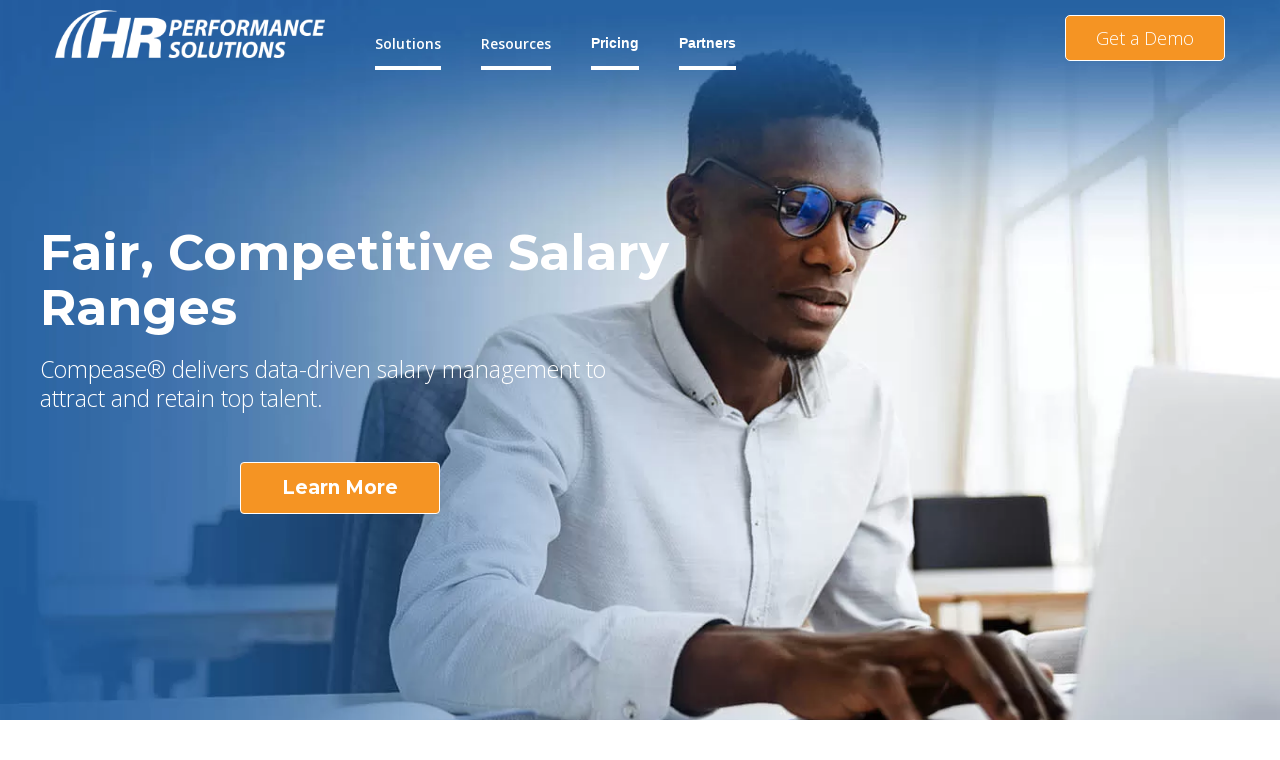

--- FILE ---
content_type: text/html; charset=UTF-8
request_url: https://www.hrperformancesolutions.net/
body_size: 86691
content:
<!DOCTYPE html>
<html lang="en">
<head>
	<meta http-equiv="content-type" content="text/html; charset=iso-8859-1">
	<meta name="description" content="HR Performance Solutions delivers an integrated suite of HR technology, which includes performance management, compensation planning, learning & more." />
	<meta name="keywords" content="HR Performance Solutions, HR Performance Solutions, Compensation Management, Compease, Performance Management, Performance Pro, TLC360, The Learning Center" />
	<meta name="viewport" content="initial-scale=1.0001" />
	<meta http-equiv="X-UA-Compatible" content="IE=edge" />

	<title>HR Performance Solutions</title>


	<!--ignore_perlfect_search-->

	<link rel="apple-touch-icon" sizes="76x76" href="/templates/HRPS_2019/images/icons/apple-touch-icon.png">
	<link rel="icon" type="image/png" sizes="32x32" href="/templates/HRPS_2019/images/icons/favicon-32x32.png">
	<link rel="icon" type="image/png" sizes="16x16" href="/templates/HRPS_2019/images/icons/favicon-16x16.png">
	<link rel="manifest" href="/templates/HRPS_2019/images/icons/site.webmanifest">
	<link rel="mask-icon" href="/templates/HRPS_2019/images/icons/safari-pinned-tab.svg" color="#005baa">
	<link rel="shortcut icon" href="/templates/HRPS_2019/images/icons/favicon.ico">
	<meta name="msapplication-TileColor" content="#005baa">
	<meta name="msapplication-config" content="/templates/HRPS_2019/images/icons/browserconfig.xml">
	<meta name="theme-color" content="#ffffff">


	<link rel="canonical" href="https://www.hrperformancesolutions.net/" />

<meta property="og:description" content="HR Performance Solutions delivers an integrated suite of HR technology, which includes performance management, compensation planning, learning &amp; more." />
<meta property="og:title" content="HR Performance Solutions" />
<meta property="og:type" content="website" />
<meta property="og:url" content="https://www.hrperformancesolutions.net/" />
<meta property="og:image" content="https://www.hrperformancesolutions.net/files/hrps18/1033/image/Revised_Pages/OG_Images/OG_Image_for_HRPS_1200x630_v1.jpg" />

    
		<!-- Latest compiled and minified CSS -->
		<link rel="stylesheet" href="https://maxcdn.bootstrapcdn.com/bootstrap/3.4.1/css/bootstrap.min.css">

		<!-- jQuery library -->
		<script src="https://ajax.googleapis.com/ajax/libs/jquery/3.7.1/jquery.min.js"></script>

		<!-- Latest compiled JavaScript -->
		<script src="https://maxcdn.bootstrapcdn.com/bootstrap/3.4.1/js/bootstrap.min.js"></script>

        <script src="/templates/HRPS_2019/js/jqueriness.js"></script>

		
	<!-- STYLESHEETS -->

    <link href="/files/hrperf/1033/file/HRN_Documents/3col.css" rel="stylesheet" type="text/css" />
    <link href="/files/hrperf/1033/file/HRN_Documents/category_landing.css" rel="stylesheet" type="text/css" />
	<link href='//fonts.googleapis.com/css?family=Open+Sans:300, 400,600,800' rel='stylesheet' type='text/css'>
	<link rel="stylesheet" type="text/css" href="/templates/HRPS_2019/css/style.css" />
	<link rel="stylesheet" type="text/css" href="/templates/HRPS_2019/css/responsive.css" />

	<!-- banners -->

	<style type="text/css">
		section.banner, section.Cbanner, section.Pbanner, section.CTbanner  { background-image: url( );}
		/*S*/
		@media only screen and (max-width: 800px) {
			section.banner, section.Cbanner, section.Pbanner, section.CTbanner {background-image: url(); }
		}
	</style>


	
	<!-- for menus -->
	
<style type=text/css>

	nav.pc  {height: 50px; width: 800px; z-index: 100; position: relative; display: flex; justify-content: space-between; align-items: center;  align-content: flex-end; position: absolute; bottom: 5px; right: 70px;  border: solid 0px fuchsia}

	.pushmenu, .pushmenu .closebutton, .menutoggler{display: none;}

	button.CMitem, a.CM, a.CM:visited{display: inline-block; text-align: center;line-height: 1; height: 50px;margin: 0 20px;  color: #005BAA; position: relative; float: left; font-size: 14px; line-height: 1.25; font-weight: 600; -webkit-transition:  color .5s, background-color .5s; transition:  color .5s, background-color .5s;  cursor: pointer; background: transparent; border: none;text-decoration: none; border-bottom: solid 4px white;height: 50px; display: flex; justify-content: center; align-items: center;}

	button.CMitem:hover, a.CM:hover, .CMitem:focus, a.CM:focus, button.CMitem.active, a.CM.active, a.CM.active:visited {color: #1A6CB5; background: transparent; border: none; border-bottom: solid 4px #F59424; outline: none; text-decoration: none;}


	.CMcontent {display: none; position: absolute; top: 60px; left: 0 z-index: 100; width: 100%; max-width: 1170px; font-size: 14px;background-color: white; line-height: 1.25;  color: #333; text-align: left;-webkit-box-shadow: 0 0 5px 0 rgba(0,0,0,.5); box-shadow: 0 0 5px 0 rgba(0,0,0,.5);font-family: 'Open Sans', arial, sans-serif; padding: 20px; z-index: 10001}



	.CMcontent a, .CMcontent a:visited {color: #333; text-decoration: none; font-size: 16px; font-weight: bold}
	.CMcontent a:hover, .CMcontent a:focus {color: #9b6a45;}



	/*L*/
	@media only screen and (max-width: 1200px) {
		nav.pc  { width: calc(100% - 550px); right: 210px;}
		button.CMitem, a.CM, a.CM:visited{margin: 0 10px; }
	}

	@media only screen and (max-width: 1140px) {

		nav.pc{display: none;}

		#contentwrapper{position: relative; -moz-transition: left 100ms ease-in-out, right 100ms ease-in-out; -webkit-transition: left 100ms ease-in-out, right 100ms ease-in-out;  transition: left 100ms ease-in-out, right 100ms ease-in-out;}

		.menutoggler {font-size: 40px; position: absolute; top: 10px;   cursor: pointer;  color: #F59424;  display: block; text-transform: uppercase;z-index: 100;}
		.wordmenu {display: none; font-size: 16px;  color: black;}

		.menutoggler:hover, .menutoggler:focus{color: #F59424}

		.menutoggler.right{left: auto; right: 2%;}

		.pushmenu{background-color:#00315C; color: white; width: 280px; height: 100%; position: fixed; z-index: 1000; top: -100%; clear: both; display: block; visibility: 'hidden'; overflow-y: auto;  -moz-transition: all 100ms ease-in-out;  -webkit-transition: all 100ms ease-in-out;  transition: all 100ms ease-in-out;}

		.pushmenu.left{ box-shadow: 0 0 5px black;}

		.pushmenu.right{box-shadow: 0 0 5px black; width: 300px;}

		.pushmenu .closebutton{position: absolute; right: 15px; top: 12px; cursor: pointer; font-size: 24px; text-align: center; display: block;	color: #F59424}
		.pushmenu .closebutton:hover, .pushmenu .closebutton:focus{color: white}

		.side_menu {display: inline; width: 100%; overflow: hidden;}

		ul.mobimenu {text-align: left;  margin: 40px 0 0 0; padding: 10px 20px; list-style: none; font-size: 16px;}
		ul.mobimenu li {padding: 5px 10px; margin: 0; border-bottom: solid 1px #F59424;}
		ul.mobimenu li:before {content: '';}

		ul.mobimenu li a, ul.mobimenu li a:visited, ul.mobimenu li button{color: white; background: transparent; border: none; font-size: 14px;font-family: 'Open Sans', arial, sans-serif; position: relative; display: block; width: 100%; text-align: left; padding: 0; text-decoration: none;}

		ul.mobimenu li button .fa-caret-down { position: absolute; top: 0px; right: 0px; font-size: 20px;}
		ul.mobimenu li button.flipped .fa-caret-down { transform: rotate(180deg);}

		ul.mobimenu li a:hover, ul.mobimenu li a:focus, ul.mobimenu li button:hover, ul.mobimenu li button:focus{color: #F59424; text-decoration: none;}

		ul.mobimenu li ul {margin: 0; padding: 0 0 0 20px;display: none; }
		ul.mobimenu li ul li {list-style: none; border: none; padding: 5px 0}


	}

</style>

<script src="/templates/HRPS_2019/js/pushmenu.js">

/***********************************************
* Side Push Menu- (c) Dynamic Drive DHTML code library (www.dynamicdrive.com)
* This notice MUST stay intact for legal use
* Visit Dynamic Drive at http://www.dynamicdrive.com/ for this script and 100s more
***********************************************/

</script>

<script>

jQuery(function(){ // on DOM load

	menu1 = new pushmenu({ // initialize menu example
	menuid: 'pushmenu1',
	position: 'right',
	marginoffset: 0,
	revealamt: -150,
	onopenclose:function(state){
	//console.log(state) //"open" or "closed"
	}
	})
})

</script>

	<!-- for search -->
	

<style type="text/css">

.sitesearch {width: 260px; height: 32px; position: relative; background-color: white; border-radius: 3px; margin: 0 auto 20px auto;}
.searchbox {width: 200px; height: 32px; border: 0; position: absolute; left: 0; top: 0; background: transparent; padding-left: 10px;}
.sitesearch button{position: absolute; right: 10px; top: 0; border: 0; background-color: transparent; color: #25A6DF; height: 32px; font-size: 16px;}
.sitesearch button:hover, .sitesearch button:focus {color: #F59424}
.sitesearch label {display: none; }

	/*L*/
	@media only screen and (max-width: 1200px) {
	}

	/*M*/
	@media only screen and (max-width: 1000px) {
	}

	/*S*/
	@media only screen and (max-width: 800px) {
	}

	/*XS*/
	@media only screen and (max-width: 600px) {
	}
</style>

	<!-- Lighter Box -->
	<script type="text/javascript" src="/templates/HRPS_2019/js/tinybox.js"></script>
    <style  type="text/css">
        .tbox {position:absolute; display:none; padding:14px 17px; z-index:9000}
        .tinner {padding:15px; -moz-border-radius:5px; border-radius:5px; background:#fff url(/templates/HRPS_2019/images/staffpops/preload.gif) no-repeat 50% 50%; border-right:1px solid #333; border-bottom:1px solid #333}
        .tmask {position:absolute; display:none; top:0px; left:0px; height:100%; width:100%; background:#000; z-index:8000}
        .tclose {position:absolute; top:0px; right:0px; width:30px; height:30px; cursor:pointer; background:url(/templates/HRPS_2019/images/staffpops/close.png) no-repeat}
        .tclose:hover {background-position:0 -30px}
    </style>

		<!-- staff on consulting -->
	





<script type="text/javascript">

$( document ).ready(function() {

	$('.bionav').click(function(){
		var num = $( this ).attr( "thenumber" );
		//alert('here '+num);
		for(i = 1; i < 5; i++)
			$('#bio'+i).fadeOut('slow');
		$('#bio'+num).fadeIn('slow');
	});

});


</script>

<style type=text/css>

#bio2 {display: none;}
		#bio3 {display: none;}
		#bio4 {display: none;}
		/*
.Caboutbar {width: 100%; height: 642px; position: relative; top: -1px;background: url(/templates/HRPS_2019/images/AboutUsBackground.jpg) no-repeat top center #d3eef9; }


.Caboutbar .liner {height: 642px; width: 100%; max-width: 1000px; margin: -1px auto 0 auto; z-index: 1; position: relative; }

*/
.biobox {width: 100%; height: 415px; padding: 50px 0 0 0; position: absolute; top: 0; left: 0; overflow: hidden;}
.biopic {width: 30%; max-width: 290px; min-width: 155px; height: 415px; position: relative; float: left; margin-right: 40px; }
.biopic img {width: 100%;}
.biotext {text-align: left;}

.thumbs {width: 100%; padding: 10px; text-align: center;position: absolute; top: 415px; left: 0;}
.thumbs img {margin: 0 5px; cursor: hand; cursor: pointer;}

.biotext h3 {margin: 0; padding-top: 40px; font-size: 24px}
.subT {color: black; margin: 0 0 20px 0; font-size: 18px; font-weight: normal;}
.crest {position: absolute; top: 20px; right: 20px;}
.crest2 {position: absolute; top: 0px; right: 0px; display: none}



@media only screen and (max-width: 1120px) {
}

@media only screen and (max-width: 900px) {
	.biobox {padding: 20px 2%; }
	.biotext h3 { padding: 0px;}
	.crest {display: none;}
	.crest2 {display: block; top: -78px; right: 20px; width: 100px; }
	.crest2 img {width: 100%;}
}

@media only screen and (max-width: 800px) {
	.biopic {width: 34%;}
}

@media only screen and (max-width: 700px) {
	.biopic {height: auto; margin: 0 20px 10px 0;}
	.crest2 {top: -73px; right: 2%; width: 90px; }

}

@media only screen and (max-width: 600px) {
	.crest2 {top: -60px; right: 2%; width: 70px; }
}

@media only screen and (max-width: 500px) {

	.biotext h3 {padding-top: 0px;}
	.biotext {font-size: 16px;}
	.biopic {float: none; margin: 0 auto;}

	.subT {padding-bottom:0px;}
	.biobox  {height: auto;position: relative; background-color: white;}
	.thumbs {position: relative; top: auto;}
	.crest2 {top: -55px; }
}


</style>



	
			<style>
			body {
				padding: 0;
			}
			header {
				background: transparent;
				position: absolute;
				box-shadow: 0 0;
			}
            button.CMitem:hover, a.CM:hover, .CMitem:focus, a.CM:focus, button.CMitem.active, a.CM.active, a.CM.active:visited{
                color: white;
            }
			button.CMitem, a.CM, a.CM:visited {
				color: white;
			}
			header a.ctaB {
				border: 1px solid white;
				background-color: #f59423;
			}
			header a.ctaB:hover {
				background: white;
				color: #f59423;
			}
		</style>
	

	<!-- for external links -->
	<script LANGUAGE="JavaScript">
		function leave_site() {
		return window.confirm('You are leaving the HR Performance Solutions Web site. The Web site you have selected is an external one located on another server.  HR Performance Solutions has no responsibility for any external Web site.  It neither endorses the information, content, presentation, or accuracy nor makes any warranty, express or implied, regarding any external site. Thank you for visiting HR Performance Solutions.')
		}
	</script>

<!-- digital marketing -->
<!-- contains locator and dec tree CSS -->
	
	<!-- universal styles -->
	<link rel="stylesheet" href="/admin/css/universal_template.css">
	<!-- Image Gallery CSS Start -->
<link rel="stylesheet" type="text/css" href="/templates/COMMON_JS/CSS/gallery.css" />
<!-- Image Gallery CSS End -->
<!-- Forms Module Header Code Start -->
<link rel="stylesheet" type="text/css" href="/templates/COMMON_JS/CSS/default_form.css" />
<link rel="stylesheet" type="text/css" href="/templates/COMMON_JS/CSS/default_form_side.css" />
<!-- Forms Module Header Code End -->
<!-- Video Module Header Code Start -->
<!-- Video Module Header Code End -->
<!-- Decision Tree Module Header Code Start -->
<link rel="stylesheet" type="text/css" href="/templates/COMMON_JS/CSS/decision_tree.css" />
<!-- Decision Tree Module Header Code End -->
<!-- Tables Module Header Code Start -->
<link rel="stylesheet" type="text/css" href="/templates/COMMON_JS/CSS/default_table.css" />
<!-- Tables Module Header Code End -->
<!-- Modern Calendar Module Header Code Start -->
<link rel="stylesheet" type="text/css" href="/templates/COMMON_JS/CSS/modern_cal.css" />
<!-- Modern Calendar Module Header Code End -->

<!--- Tracking Pixel "Facebook Tracking" (id: 13) Begin -->
<!-- Facebook Pixel Code -->
<script>
  !function(f,b,e,v,n,t,s)
  {if(f.fbq)return;n=f.fbq=function(){n.callMethod?
  n.callMethod.apply(n,arguments):n.queue.push(arguments)};
  if(!f._fbq)f._fbq=n;n.push=n;n.loaded=!0;n.version='2.0';
  n.queue=[];t=b.createElement(e);t.async=!0;
  t.src=v;s=b.getElementsByTagName(e)[0];
  s.parentNode.insertBefore(t,s)}(window, document,'script',
  'https://connect.facebook.net/en_US/fbevents.js');
  fbq('init', '1151985771617353');
  fbq('track', 'PageView');
</script>
<noscript><img height="1" width="1" style="display:none"
  src="https://www.facebook.com/tr?id=1151985771617353&ev=PageView&noscript=1"
/></noscript>
<!-- End Facebook Pixel Code -->
<!--- Tracking Pixel "Facebook Tracking" (id: 13) End -->

<!--- Tracking Pixel "GTM Code - Chelsea" (id: 19) Begin -->

<!-- Google tag (gtag.js) -->
<script async src="https://www.googletagmanager.com/gtag/js?id=AW-10948622739"></script>
<script>
  window.dataLayer = window.dataLayer || [];
  function gtag(){dataLayer.push(arguments);}
  gtag('js', new Date());

  gtag('config', 'AW-10948622739');
</script>

<!--- Tracking Pixel "GTM Code - Chelsea" (id: 19) End -->

<!--- Tracking Pixel "Google Tag Manager {header} - cking" (id: 23) Begin -->
<!-- Google Tag Manager -->
<script>(function(w,d,s,l,i){w[l]=w[l]||[];w[l].push({'gtm.start':
new Date().getTime(),event:'gtm.js'});var f=d.getElementsByTagName(s)[0],
j=d.createElement(s),dl=l!='dataLayer'?'&l='+l:'';j.async=true;j.src=
'https://www.googletagmanager.com/gtm.js?id='+i+dl;f.parentNode.insertBefore(j,f);
})(window,document,'script','dataLayer','GTM-TB279DBQ');</script>
<!-- End Google Tag Manager -->
<!--- Tracking Pixel "Google Tag Manager {header} - cking" (id: 23) End -->
<!-- Generic CMS Styles Start -->
<style>UL.content_simple_gallery{list-style:none}UL.content_simple_gallery LI{display:inline-block;margin-right:10px}LI.simple_gallery_view_more{vertical-align:middle;margin-left:40px}</style>
<!-- Generic CMS Styles End -->
<!-- font awesome -->
<link href="/templates/COMMON_JS/fontawesome-pro-5.15.1-web/css/all.min.css" rel="stylesheet">
<!-- generic frontend scripting -->
<script type="text/javascript" src="/admin/js/frontend.js"></script>
<!-- for validating forms -->
<script type="text/javascript" src="/form_system/js/uniValidate.js"></script>
<script src="https://www.google.com/recaptcha/api.js" async defer></script>

			<!-- Google Analytics v4 -->
			<script async src="https://www.googletagmanager.com/gtag/js?id=G-90Z70D8SMT"></script>
			<script>
			  window.dataLayer = window.dataLayer || [];
			  function gtag(){dataLayer.push(arguments);}
			  gtag('js', new Date());

			  gtag('config', 'G-90Z70D8SMT');
			</script>
			
	<link rel="stylesheet" type="text/css" href="/templates/HRPS_2019/css/overrides.css" />

	

        <!-- getting started -->
        <script>
        function submitForm() {
            $.ajax({type:'POST', url: '/templates/HRPS_2019/free_trial_post.php', data:$('#FreeTrialForm').serialize(), success: function(response) {
                $('#FreeTrialForm').find('.form_result').html(response);
            }});

            return false;
        }
        function submitProspectForm() {
            $.ajax({type:'POST', url: '/templates/HRPS_2019/prospect_post.php', data:$('#ProspectForm').serialize(), success: function(response) {
                $('#ProspectForm').find('.form_result').html(response);
            }});

            return false;
        }
        </script>

</head>

<body>
<!-- digital marketing -->
	

<!-- MJ's INFO -->
	

	<section class="nopad" role="complementary" aria-label="notifcation">
		<noscript>This page uses JavaScript. Your browser either does not support JavaScript or you have it turned off. To see this page properly please use a JavaScript enabled browser.</noscript>
	</section>

	<div id="contentwrapper">

	<header><div class="liner">
<!-- HOMELINK -->
		<a href="/home" class="homelink ">
							<img src="/templates/HRPS_2019/images/HR_Performance_Solutions_WHITE_Logo.png" alt="HR Performance Solutions"  />
					</a>


<!-- SKIPNAV -->
		<a href="#maincontent" class="skipper" tabindex=0>Go to main content</a>

<!-- MENU AREA -->
		<nav class="pc">
			<div class="navliner"><button class="CMitem" id="CMi1" rel="1">Solutions</button><div class="CMcontent" id="CMc1"><table border="0" cellpadding="10" cellspacing="0" style="width:100%;">
	<tbody>
		<tr>
			<td style="vertical-align: top;">
			<p><a href="/performance-management">Performance Management</a></p>

			<p><a href="/learning-management">Learning Management</a></p>

			<p><a href="/compensation">Compensation Management</a></p>

			<p>&nbsp;</p>
			</td>
			<td style="vertical-align: top;">
			<p><a href="/engagement">Engagement</a></p>

			<p><a href="/recognition">Recognition</a></p>

			<p><a href="/leadership-package">Leadership Development</a></p>
			</td>
		</tr>
	</tbody>
</table>
</div><button class="CMitem" id="CMi2" rel="2">Resources</button><div class="CMcontent" id="CMc2"><table border="0" cellpadding="10" cellspacing="0" style="width:100%;">
	<tbody>
		<tr>
			<td style="vertical-align: top;">
			<p><a href="/blog">Blog</a></p>

			<p><a href="/about-us">About Us</a></p>

			<p><a href="/Connect-on-LinkedIn-1969.html" target="_blank">Connect on LinkedIn</a></p>

			</td>
			<td style="vertical-align: top;">
			<p><a href="/events">Events</a></p>

			<p><a href="/upcoming-webinars">Webinars</a></p>

			<p><a href="/professional-speaking" target="_blank">Professional Speaking</a></p>

			</td>
		</tr>
	</tbody>
</table>
</div><a class="CM" id="CMi3" href="/pricing">Pricing</a><a class="CM" id="CMi4" href="/partners">Partners</a></div>		</nav>

		<a href="/performance-pro-webinar-sign-up" class="ctaB">Get a Demo</a>
	</div></header>

	<!--/ignore_perlfect_search -->


	<section class="inside" role="main" aria-label="Main Content">

		<article id="maincontent">
<!-- CONTENT -->
			<link href="/files/hrps18/1033/image/Revised_Pages/HRPS_revised_pages_style_November_2025.css" rel="stylesheet" />
<link href="//cdn.jsdelivr.net/npm/slick-carousel@1.8.1/slick/slick.css" rel="stylesheet" type="text/css" />
<link href="https://fonts.googleapis.com" rel="preconnect" />
<link crossorigin="" href="https://fonts.gstatic.com" rel="preconnect" />
<link href="https://fonts.googleapis.com/css2?family=Dancing+Script:wght@400..700&amp;family=Karla:ital,wght@0,200..800;1,200..800&amp;family=Roboto:ital,wght@0,100..900;1,100..900&amp;display=swap" rel="stylesheet" />
<link href="https://fonts.googleapis.com/css2?family=Open+Sans:ital,wght@0,300;0,400;0,600;0,700;0,800;1,300;1,400;1,600;1,700;1,800&amp;display=swap" rel="stylesheet" />
<link href="https://fonts.googleapis.com/css?family=Montserrat:400,400i,500,500i,600,600i,700,700i" rel="stylesheet" /><!--
<link href="/files/cusg22/1/file/home_page_transparent_style.css" rel="stylesheet">
--><!--start styles for hero rotation -->
<style type="text/css">* {box-sizing: border-box;}
.inside { width: 100% !important; max-width: 100% !important; margin: 0 auto !important; padding: 0 !important; }
#maincontent { width: 100% !important; max-width: 100% !important; margin: 0 auto !important; padding: 0 !important;  }
	
body {font-family: Verdana, sans-serif;}
.mySlides {display: none;}
img {vertical-align: middle;}

/* Slideshow container */
.slideshow-container {
  max-width: 1000px;
  position: relative;
  margin: auto;
}

/* Caption text */
.text {
  color: #f2f2f2;
  font-size: 15px;
  padding: 8px 12px;
  position: absolute;
  bottom: 8px;
  width: 100%;
  text-align: center;
}

/* Number text (1/3 etc) */
.numbertext {
  color: #f2f2f2;
  font-size: 12px;
  padding: 8px 12px;
  position: absolute;
  top: 0;
}

/* The dots/bullets/indicators */
.dot {
  height: 15px;
  width: 15px;
  margin: 0 2px;
  background-color: #bbb;
  border-radius: 50%;
  display: inline-block;
  transition: background-color 0.6s ease;
}

.active {
  background-color: #717171;
}

/* Fading animation */
.fade {
  animation-name: fade;
  animation-duration: 1.5s;
}

@keyframes fade {
  from {opacity: .4} 
  to {opacity: 1}
}

/* On smaller screens, decrease text size */
@media only screen and (max-width: 300px) {
  .text {font-size: 11px}
}
</style>
<!-- start styles for page -->
<style type="text/css">.container2 {
		   width: 100%;
		   max-width: 1920px;
           position: relative;
           padding: 0;
		   margin: auto;
		   z-index: 5;
}

.top_hero_bkg_background2 { color: #ffffff; margin: 0 auto; padding: 20px 0px 20px 0px; width: 100%;  background-image: url('/files/hrps18/1033/image/Revised_Pages/Home_Page/HRPS_Home_Hero_PerfPro_desktop.jpg'); 
    background-color: #225e9f; /* Used if the image is unavailable */
    height: 800px !important; /* You must set a specified height */
    background-position: right center; /* Center the image and align it to the bottom of the div */
    background-repeat: repeat; /* Do not repeat the image */
    background-size: cover; /* Resize the background image to cover the entire container */
	z-index: -10; }	
	
.top_hero_bkg_background2_2 { color: #ffffff; margin: 0 auto; padding: 20px 0px 20px 0px; width: 100%;  background-image: url('/files/hrps18/1033/image/Revised_Pages/Home_Page/HRPS_Home_Hero_Compease_desktop.jpg'); 
    background-color: #225e9f; /* Used if the image is unavailable */
    height: 800px !important; /* You must set a specified height */
    background-position: right center; /* Center the image and align it to the bottom of the div */
    background-repeat: repeat; /* Do not repeat the image */
    background-size: cover; /* Resize the background image to cover the entire container */
	z-index: -10; }	
	

.top_hero_bkg_background2_3 { color: #ffffff; margin: 0 auto; padding: 20px 0px 20px 0px; width: 100%;  background-image: url('/files/hrps18/1033/image/Revised_Pages/Home_Page/HRPS_Home_Hero_TLC_desktop.jpg'); 
    background-color: #225e9f; /* Used if the image is unavailable */
    height: 800px !important; /* You must set a specified height */
    background-position: right center; /* Center the image and align it to the bottom of the div */
    background-repeat: repeat; /* Do not repeat the image */
    background-size: cover; /* Resize the background image to cover the entire container */
	z-index: -10; }	
	

	
.top_hero_bkg_headline1 { font-size: 60px; line-height: 65px; font-weight: bold; color: #ffffff; padding: 195px 0px 0px 0px; margin: 0px 0px 20px 0px; text-align: left; font-family: 'Montserrat','Helvetica','Arial',sans-serif; }
	
.top_header_text_area { width: 100% !important; max-width: 1200px; margin: 0px 0px 0px 20px; padding: 10px 0px 0px 0px !important; z-index: 1; }

.top_hero_bkg_text { color: #ffffff; font-size: 23px; line-height: 29px; width: 100%; max-width: 600px; margin-bottom: 20px; font-family: 'Open Sans','Helvetica','Arial',sans-serif; }

	
	@media only screen and (max-width: 1900px) {
		.top_hero_bkg_headline1 { font-size: 50px; line-height: 55px; font-weight: bold; color: #ffffff; padding: 195px 0px 0px 0px; margin: 0px 0px 20px 0px; text-align: left; font-family: 'Montserrat','Helvetica','Arial',sans-serif; }
	}

	@media only screen and (max-width: 1200px) {
			
        .top_hero_bkg_background2 { color: #ffffff; margin: 0 auto; padding: 40px 0px 20px 0px; width: 100%;  background-image: url('/files/hrps18/1033/image/Revised_Pages/Home_Page/HRPS_Home_Hero_PerfPro_ipad.jpg'); 
    background-color: #225e9f; /* Used if the image is unavailable */
    height: 750px !important; /* You must set a specified height */
    background-position: center center; /* Center the image and align it to the bottom of the div */
    background-repeat: repeat; /* Do not repeat the image */
    background-size: cover; /* Resize the background image to cover the entire container */
	z-index: -10; }	
		
        .top_hero_bkg_background2_2 { color: #ffffff; margin: 0 auto; padding: 40px 0px 20px 0px; width: 100%;  background-image: url('/files/hrps18/1033/image/Revised_Pages/Home_Page/HRPS_Home_Hero_Compease_ipad.jpg'); 
    background-color: #225e9f; /* Used if the image is unavailable */
    height: 750px !important; /* You must set a specified height */
    background-position: center center; /* Center the image and align it to the bottom of the div */
    background-repeat: repeat; /* Do not repeat the image */
    background-size: cover; /* Resize the background image to cover the entire container */
	z-index: -10; }	
				
        .top_hero_bkg_background2_3 { color: #ffffff; margin: 0 auto; padding: 40px 0px 20px 0px; width: 100%;  background-image: url('/files/hrps18/1033/image/Revised_Pages/Home_Page/HRPS_Home_Hero_TLC_ipad.jpg'); 
    background-color: #225e9f; /* Used if the image is unavailable */
    height: 750px !important; /* You must set a specified height */
    background-position: center center; /* Center the image and align it to the bottom of the div */
    background-repeat: repeat; /* Do not repeat the image */
    background-size: cover; /* Resize the background image to cover the entire container */
	z-index: -10; }	

		.top_header_text_area { width: 100% !important; max-width: 1200px; margin: 0px 0px 20px 0px; padding: 0px 0px 0px 0px !important; z-index: 1; }
		
	    .top_hero_bkg_headline1 { font-size: 50px; line-height: 55px; padding-left: 15px; padding-top: 180px; text-align: left; }
		
	    .top_hero_bkg_text { font-size: 20px; line-height: 26px; padding-left: 15px; color: #ffffff; width: 100%; max-width: 580px; text-align: left; margin: 0px 0px 0px 20px; opacity: 1;  }
			
		.top_hero_bkg_text_box {  width: 100%; padding: 15px; margin-top: 20px; text-align: left;   }
		
	    .top_button_div {  width: 100%; max-width: 560px;  padding: 20px 20px 20px 0px; text-align: left; }

	}	
	
		
	@media only screen and (max-width: 990px) { 
				
		 .top_hero_bkg_background2 { color: #ffffff; margin: 0 auto; padding: 40px 0px 20px 0px; width: 100%;  background-image: url('/files/hrps18/1033/image/Revised_Pages/Home_Page/HRPS_Home_Hero_PerfPro_mobile.jpg'); 
    background-color: #225e9f; /* Used if the image is unavailable */
    height: 600px !important; /* You must set a specified height */
    background-position: center center; /* Center the image and align it to the bottom of the div */
    background-repeat: repeat; /* Do not repeat the image */
    background-size: cover; /* Resize the background image to cover the entire container */
	z-index: -10; }	
		
		 .top_hero_bkg_background2_2 { color: #ffffff; margin: 0 auto; padding: 40px 0px 20px 0px; width: 100%;  background-image: url('/files/hrps18/1033/image/Revised_Pages/Home_Page/HRPS_Home_Hero_Compease_mobile.jpg'); 
    background-color: #225e9f; /* Used if the image is unavailable */
    height: 600px !important; /* You must set a specified height */
    background-position: center center; /* Center the image and align it to the bottom of the div */
    background-repeat: repeat; /* Do not repeat the image */
    background-size: cover; /* Resize the background image to cover the entire container */
	z-index: -10; }	
		
		 .top_hero_bkg_background2_3 { color: #ffffff; margin: 0 auto; padding: 40px 0px 20px 0px; width: 100%;  background-image: url('/files/hrps18/1033/image/Revised_Pages/Home_Page/HRPS_Home_Hero_TLC_mobile.jpg'); 
    background-color: #225e9f; /* Used if the image is unavailable */
    height: 600px !important; /* You must set a specified height */
    background-position: center center; /* Center the image and align it to the bottom of the div */
    background-repeat: repeat; /* Do not repeat the image */
    background-size: cover; /* Resize the background image to cover the entire container */
	z-index: -10; }	
		

		
		
		.top_header_text_area { width: 100% !important; max-width: 1200px; margin: 0 auto !important; padding: 0px 0px 0px 0px !important; z-index: 1; }
		
		.top_hero_bkg_headline1 { font-size: 37px; line-height: 47px;  padding: 150px 0px 0px 15px; margin: 0px 0px 20px 0px;  text-align: center; }
		
		.top_hero_bkg_text_box {  width: 100%; padding: 15px; margin-top: 20px; position: relative;   }
		
	    .top_hero_bkg_text { font-size: 18px; line-height: 26px; padding-left: 10px; padding-top: 15px; color: #ffffff; width: 100%; max-width: 600px; opacity: 1; margin: 0 auto !important;  text-align: center; }
		
	    .top_button_div {  width: 100%; max-width: 560px;  padding: 20px 0px 20px 0px;  margin: 0 auto; text-align: center; }

	}
	
		
		
	@media only screen and (max-width: 700px) {
		
		.top_hero_bkg_headline1 { font-size: 43px; line-height: 48px;  padding: 130px 0px 0px 15px; margin: 0px 0px 20px 0px; padding-bottom: 0px; margin-top: 0; margin-bottom: 0; text-align: center; }

	
	}
	
.row2 { margin: auto; max-width: 1200px; padding-top: 0px; padding-bottom: 0px; padding-left: 0px; padding-right: 0px; z-index: -1; }	
	
	@media only screen and (min-width: 1000px) {
       .region-spacer { margin-bottom: 40px; }
	
    }
	
.cta2 { font-family: 'Montserrat','Arial',sans-serif; font-size: 18px; line-height: 22px; font-weight: bold; color: #333333; text-decoration: none; }
	
 a.cta2:link, a.cta2:visited, a.cta2:active { font-family: 'Montserrat','Arial',sans-serif;  font-size: 18px; line-height: 22px; font-weight: bold; color: #333333; text-decoration: none; }

 a.cta2:hover { font-family: 'Montserrat','Arial',sans-serif;  font-size: 18px; line-height: 22px; font-weight: bold; color: #000000; text-decoration: underline; }
		
.teal_bold_link { font-family: 'Montserrat','Arial',sans-serif; font-size: 18px; line-height: 22px; font-weight: bold; color: #70caef; text-decoration: none; }
	
 a.teal_bold_link:link, a.teal_bold_link:visited, a.teal_bold_link:active { font-family: 'Montserrat','Arial',sans-serif;  font-size: 18px; line-height: 22px; font-weight: bold; color: #70caef; text-decoration: none; }

 a.teal_bold_link:hover { font-family: 'Montserrat','Arial',sans-serif;  font-size: 18px; line-height: 22px; font-weight: bold; color: #ffffff; text-decoration: underline; }
		
.navy_bold_link { font-family: 'Montserrat','Arial',sans-serif; font-size: 18px; line-height: 22px; font-weight: bold; color: #0a2b58; text-decoration: none; }
	
 a.navy_bold_link:link, a.navy_bold_link:visited, a.navy_bold_link:active { font-family: 'Montserrat','Arial',sans-serif;  font-size: 18px; line-height: 22px; font-weight: bold; color: #0a2b58; text-decoration: none; }

 a.navy_bold_link:hover { font-family: 'Montserrat','Arial',sans-serif;  font-size: 18px; line-height: 22px; font-weight: bold; color: #ffffff; text-decoration: underline; }
				
.teal_link { font-family: 'Montserrat','Arial',sans-serif; font-size: 18px; line-height: 22px; color: #70caef; text-decoration: none; }
	
 a.teal_link:link, a.teal_link:visited, a.teal_link:active { font-family: 'Montserrat','Arial',sans-serif;  font-size: 18px; line-height: 22px; color: #70caef; text-decoration: none; }

 a.teal_link:hover { font-family: 'Montserrat','Arial',sans-serif;  font-size: 18px; line-height: 22px; font-weight: bold; color: #ffffff; text-decoration: underline; }
			
 .navy_submit_button { width: 200px; display: inline-block; border: 1px solid white; border-radius: 4px; font-size: 19px; line-height: 24px; font-weight: 800; color: #0b3a70 !important; padding: 13px 20px; background: #0A3566; font-family: 'Montserrat', sans-serif; text-decoration: none; }

 .navy_submit_button:hover {background-color: #081f43;}

.intro_video_area { width:100%; max-width: 1200px; height: auto; padding-bottom: 0px; padding-top: 0px; margin: 0 auto; text-align: center; }	
	
.learn_more_button {   background-color: #ffd100; border: solid thin #ffffff; color: #0f4b91; padding: 16px 32px; text-align: center; text-decoration: none; display: inline-block; margin: 4px 0px 2px 0px; transition-duration: 0.4s; cursor: pointer; font-family: 'Montserrat','Helvetica','Arial',sans-serif; font-size: 17px; line-height: 19px; font-weight: bold; border-radius: 10px;   }

.learn_more_button:hover {background-color: #0f4b91; color: #ffd100; }
			
.blue_learn_more_button {   background-color: #092b58; border: solid thin #ffffff; color: #ffd100; padding: 16px 32px; text-align: center; text-decoration: none; display: inline-block; margin: 4px 0px 2px 0px; transition-duration: 0.4s; cursor: pointer; font-family: 'Montserrat','Helvetica','Arial',sans-serif; font-size: 17px; line-height: 19px; font-weight: bold; border-radius: 10px;   }

.blue_learn_more_button:hover {background-color: #0f4b91; color: #ffd100; }

.why_choose_text { font-size: 20px; line-height: 28px; color: #ffffff; }	
	
.testimonial_text {  color: #00000; padding: 18px; font-family: 'Montserrat','Helvetica','Arial',sans-serif; font-size: 20px; line-height: 25px; text-align: center; }
	
.testimonial_text2 {  color: #000000; padding: 18px; font-family: 'Montserrat','Helvetica','Arial',sans-serif; font-size: 18px; line-height: 23px; text-align: center; }

.show_when_wide { display: block; }
	
.show_when_wide_video { display: block; }
	
.show_when_narrow { display: none; }
	
.show_when_narrow_anim { display: none; }
			
.services-flex-container {
  display: flex;
  align-items: stretch;
  background-color: white;
}

.services-flex-container > div {
  background-color: #f1f1f1;
  width: 95%;
  max-width: 600px;
  height: 305px;
  text-align: center;
  margin: 0 auto;
}	
		
  @media all and (max-width: 1400px) {

        .services-flex-container > div {
  background-color: #f1f1f1;
  width: 95%;
  max-width: 600px;
  height: 370px;
  text-align: center;
  margin: 0 auto;
       }	
  }
	
  @media all and (max-width: 1180px) {

        .services-flex-container > div {
  background-color: #f1f1f1;
  width: 95%;
  max-width: 600px;
  height: 440px;
  text-align: center;
  margin: 0 auto;
       }	
  }
	
	
	.divisions-section-cusg {  background: #ffffff url("http://www.cusg.com/files/cusg22/1/image/main-page/feature_block_white-blue_bkg_v12a.png") repeat center top; width: 100%; margin: 0 auto;  }


	
	.services-section-cusg {  background: #0f4b91 url("http://www.cusg.com/files/cusg22/1/image/main-page/below_feature_blue_bkg.png") repeat center bottom; width: 100%; margin: 0 auto; }
	
    .feature_block_section_div1 { width: 100%; max-width: 1200px;  margin: 0 auto; padding-left: 0px; padding-right: 10px; padding-top: 60px; padding-bottom: 0px; z-index: 10; }
				
    .feature_block_section_div2 { width: 100%; max-width: 1200px;  margin: 0 auto; padding-left: 0px; padding-right: 10px; padding-top: 0px; padding-bottom: 0px; z-index: 10; }
	
	
	.section_div_text { font-family: 'Montserrat','Helvetica','Arial',sans-serif; font-size: 20px; line-height: 33px; color: #666666; text-align: center; padding-bottom: 22px; }
	
	
	.feature_block1 { color: #333333; font-family: 'Montserrat','Helvetica','Arial',sans-serif; background-image: linear-gradient(#ffffff, #ffffff, #eaeaea); box-shadow: 0 4px 8px 0 rgba(0, 0, 0, 0.2), 0 6px 20px 0 rgba(0, 0, 0, 0.19); width: 100%; height: 560px; padding: 0px; margin: 10px; }

    .feature_block_image_center { width: 100%; max-width: 374px; height: auto; text-align: center; margin: 0 auto; }
		
    .feature_learn_more_link1 {   background-color: #2c5b9f; border: solid thin #ffffff; color: #ffffff; padding: 16px 32px; width: 100%; text-align: center; text-decoration: none; display: inline-block; margin: 0 auto; transition-duration: 0.4s; cursor: pointer; font-family: 'Montserrat','Helvetica','Arial',sans-serif; font-size: 17px; line-height: 19px; font-weight: bold;  }

    .feature_learn_more_link1:hover {background-color: #2c5b9f; color: #ffffff !important; }
					
    a.feature_learn_more_link1:link, a.feature_learn_more_link1:visited, a.feature_learn_more_link1:active { font-family: 'Montserrat','Arial',sans-serif;  font-size: 18px; line-height: 22px; font-weight: bold; color: #ffffff; text-decoration: none; }

    a.feature_learn_more_link1:hover { font-family: 'Montserrat','Arial',sans-serif;  font-size: 18px; line-height: 22px; font-weight: bold; color: #ffffff; text-decoration: underline; }
	
    .feature_learn_more_link2 {   background-color: #f19135; border: solid thin #ffffff; color: #ffffff; padding: 16px 32px; width: 100%; text-align: center; text-decoration: none; display: inline-block; margin: 0 auto; transition-duration: 0.4s; cursor: pointer; font-family: 'Montserrat','Helvetica','Arial',sans-serif; font-size: 17px; line-height: 19px; font-weight: bold;  }

    .feature_learn_more_link2:hover {background-color: #f19135; color: #ffffff !important; }
						
    a.feature_learn_more_link2:link, a.feature_learn_more_link2:visited, a.feature_learn_more_link2:active { font-family: 'Montserrat','Arial',sans-serif;  font-size: 18px; line-height: 22px; font-weight: bold; color: #ffffff; text-decoration: none; }

    a.feature_learn_more_link2:hover { font-family: 'Montserrat','Arial',sans-serif;  font-size: 18px; line-height: 22px; font-weight: bold; color: #ffffff; text-decoration: underline; }
				
    .feature_learn_more_link3 {   background-color: #3fabdb; border: solid thin #ffffff; color: #ffffff; padding: 16px 32px; width: 100%; text-align: center; text-decoration: none; display: inline-block; margin: 0 auto; transition-duration: 0.4s; cursor: pointer; font-family: 'Montserrat','Helvetica','Arial',sans-serif; font-size: 17px; line-height: 19px; font-weight: bold;  }

    .feature_learn_more_link3:hover {background-color: #3fabdb; color: #ffffff !important; }
						
    a.feature_learn_more_link3:link, a.feature_learn_more_link3:visited, a.feature_learn_more_link3:active { font-family: 'Montserrat','Arial',sans-serif;  font-size: 18px; line-height: 22px; font-weight: bold; color: #ffffff; text-decoration: none; }

    a.feature_learn_more_link3:hover { font-family: 'Montserrat','Arial',sans-serif;  font-size: 18px; line-height: 22px; font-weight: bold; color: #ffffff; text-decoration: underline; }
		
	.navy_submit_button { width: 200px; display: inline-block; border: 1px solid white; border-radius: 4px; font-size: 19px; line-height: 24px; font-weight: 800; color: #0b3a70 !important; padding: 13px 20px; background: #0A3566; font-family: 'Montserrat', sans-serif; text-decoration: none; text-align: center; }

	.navy_submit_button:hover {background-color: #081f43;}

							
    .news_category_link {   background-color: #ffffff; color: #092b58; padding: 16px 32px; width: 120px; text-align: center; text-decoration: none; display: inline-block; margin: 0px 0px 2px 0px; transition-duration: 0.4s; cursor: pointer; font-family: 'Montserrat','Helvetica','Arial',sans-serif; font-size: 17px; line-height: 19px; font-weight: bold;  }

    .news_category_link:hover {background-color: #092b58; color: #ffd100; }
									
    .news_category_link_blog {   background-color: #ffffff; color: #092b58; padding: 16px 32px; width: 120px; text-align: center; text-decoration: none; display: inline-block; margin: 0px 0px 2px 0px; transition-duration: 0.4s; cursor: pointer; font-family: 'Montserrat','Helvetica','Arial',sans-serif; font-size: 17px; line-height: 19px; font-weight: bold;  }

    .news_category_link_blog:hover {background-color: #092b58; color: #ffd100; }
											
    .news_category_link_events {   background-color: #ffffff; color: #092b58; padding: 16px 32px; width: 140px; text-align: center; text-decoration: none; display: inline-block; margin: 0px 0px 2px 0px; transition-duration: 0.4s; cursor: pointer; font-family: 'Montserrat','Helvetica','Arial',sans-serif; font-size: 17px; line-height: 19px; font-weight: bold;  }

    .news_category_link_events:hover {background-color: #092b58; color: #ffd100; }
									
    .news_category_link_webinars {   background-color: #ffffff; color: #092b58; padding: 16px 32px; width: 180px; text-align: center; text-decoration: none; display: inline-block; margin: 0px 0px 2px 0px; transition-duration: 0.4s; cursor: pointer; font-family: 'Montserrat','Helvetica','Arial',sans-serif; font-size: 17px; line-height: 19px; font-weight: bold;  }

    .news_category_link_webinars:hover {background-color: #092b58; color: #ffd100; }
		
    .news_topic_link {   background-color: #0f4b91; color: #ffffff; padding: 16px 32px; width: 100%; text-align: center; text-decoration: none; display: inline-block; margin: 0px 0px 2px 0px; transition-duration: 0.4s; cursor: pointer; font-family: 'Montserrat','Helvetica','Arial',sans-serif; font-size: 17px; line-height: 19px; font-weight: bold;  }

    .news_topic_link:hover {background-color: #092b58; color: #ffd100; }
	
    .news_read_more_link {   background-color: #ffd100; border: solid thin #ffffff; color: #0f4b91; padding: 16px 32px; width: 100%; text-align: center; text-decoration: none; display: inline-block; margin: 0 auto; transition-duration: 0.4s; cursor: pointer; font-family: 'Montserrat','Helvetica','Arial',sans-serif; font-size: 17px; line-height: 19px; font-weight: bold;  }

    .news_read_more_link:hover {background-color: #0f4b91; color: #ffd100; }
	
	
	.service_learn_more_button { text-align: right; }
	
	.large_number { color: #0f4b91; font-family: 'Montserrat','Helvetica','Arial',sans-serif; font-size: 70px; line-height: 74px; font-weight: bold; padding-top: 35px; text-align: center; }
	
	.news_box_spacing { margin: 310px 0px 20px 0px; }
	
	.quotes-section-hrps {  background: #ffffff url("/files/hrps18/1033/image/Revised_Pages/Home_Page/HRPS_blue_transition_background1.jpg") repeat center center; width: 100%; margin: 0 auto;  }
	
	
	
	
	
	@media only screen and (max-width: 1200px) {
					  							
		.divisions-section-cusg { background: url("http://www.cusg.com/files/cusg22/1/image/main-page/feature_block_white-blue_bkg_v12b.png") repeat center top; width: 100%; }
		
	    .feature_block1 { color: #333333; font-family: 'Montserrat','Helvetica','Arial',sans-serif; background: #ffffff; box-shadow: 0 4px 8px 0 rgba(0, 0, 0, 0.2), 0 6px 20px 0 rgba(0, 0, 0, 0.19); width: 100%; max-width: 500px; height: 560px; padding: 0px; margin: 10px; }

		
        .feature_block_section_div1 { width: 100%; max-width: 1200px;  margin: 0 auto; padding-left: 0px; padding-right: 10px; padding-top: 36px; padding-bottom: 0px; z-index: 10; text-align: center; background-color: #ffffff; }
		
		.service_learn_more_button { text-align: center; }
			
	    .large_number { color: #0f4b91; font-family: 'Montserrat','Helvetica','Arial',sans-serif; font-size: 50px; line-height: 34px; font-weight: bold; padding-top: 35px; text-align: center; }
			
        .testimonial_text2 {  color: #000000; padding: 18px; font-family: 'Montserrat','Helvetica','Arial',sans-serif; font-size: 17px; line-height: 21px; text-align: center; }
				
        .news_topic_link {   background-color: #0f4b91; color: #ffffff; padding: 16px 32px; width: 100%; text-align: center; text-decoration: none; display: inline-block; margin: 0px 0px 2px 0px; transition-duration: 0.4s; cursor: pointer; font-family: 'Montserrat','Helvetica','Arial',sans-serif; font-size: 15px; line-height: 17px; font-weight: bold;  }

        .news_topic_link:hover {background-color: #092b58; color: #ffd100; }
	
		.news_box_spacing { margin: 250px 0px 20px 0px; }

	}

		
	@media only screen and (max-width: 984px) {
	     .feature_block1 { height: auto; }

	}

			
	@media only screen and (max-width: 820px) {
	     .feature_block1 { height: auto; }
		
	}
	
	@media only screen and (max-width: 730px) { 
					  					
		.intro_video_area { width:94%; max-width: 640px; height: auto; padding-bottom: 2%; padding-top: 3%; margin: 0 auto; text-align: center; }
		
		.divisions-section-cusg { background: url("http://www.cusg.com/files/cusg22/1/image/main-page/feature_block_white-blue_bkg_v12c.png") repeat center top; width: 100%;  }
		
	    .feature_block1 { color: #333333; font-family: 'Montserrat','Helvetica','Arial',sans-serif; background: #ffffff; box-shadow: 0 4px 8px 0 rgba(0, 0, 0, 0.2), 0 6px 20px 0 rgba(0, 0, 0, 0.19); height: auto; padding: 9px; margin: 0 auto; }

        .feature_block_image_center { width: 100%; max-width: 650px; height: auto; text-align: center; }
	
        .feature_block_section_div1 { width: 100%; max-width: 1200px;  margin: 0 auto; padding-left: 0px; padding-right: 10px; padding-top: 36px; padding-bottom: 0px; z-index: 10; text-align: center; }
					
        .feature_block_section_div2 { width: 100%; max-width: 1200px;  margin: 0 auto; padding-left: 0px; padding-right: 10px; padding-top: 0px; padding-bottom: 0px; z-index: 10; text-align: center; }

	}
	

  @media all and (max-width: 993px) {
	
	    .show_when_wide { display: none; }
	
	    .show_when_narrow { display: block; }
	
        .services-flex-container > div {
  background-color: #f1f1f1;
  width: 95%;
  max-width: 600px;
  height: auto;
  text-align: center;
  margin: 0 auto;
       }	

	 	.why_choose_text { font-size: 22px; line-height: 29px; }
	  
	    .testimonial_text {  color: #000000; padding: 18px; font-family: 'Montserrat','Helvetica','Arial',sans-serif; font-size: 16px; line-height: 20px; text-align: center; }
	  	 
        .testimonial_text2 {  color: #000000; padding: 18px; font-family: 'Montserrat','Helvetica','Arial',sans-serif; font-size: 16px; line-height: 20px; text-align: center; }

  }


  @media all and (max-width: 700px) {
        .show_when_narrow_anim { display: block; }
	  
	    .show_when_wide_video { display: none; }
	   
	 	.why_choose_text { font-size: 18px; line-height: 24px; }
	  
	    .news_box_spacing { margin: 300px 0px 20px 0px; }
	  	
        .news_topic_link {   background-color: #0f4b91; color: #ffffff; padding: 16px 32px; width: 100%; text-align: center; text-decoration: none; display: inline-block; margin: 0px 0px 2px 0px; transition-duration: 0.4s; cursor: pointer; font-family: 'Montserrat','Helvetica','Arial',sans-serif; font-size: 17px; line-height: 19px; font-weight: bold;  }

        .news_topic_link:hover {background-color: #092b58; color: #ffd100; }
	
  }		
		

  @media all and (max-width: 600px) {
	
	    .testimonial_text {  color: #0f4b91; padding: 18px; font-family: 'Montserrat','Helvetica','Arial',sans-serif; font-size: 19px; line-height: 24px; text-align: center; }
	  	 
        .testimonial_text2 {  color: #0f4b91; padding: 18px; font-family: 'Montserrat','Helvetica','Arial',sans-serif; font-size: 19px; line-height: 24px; text-align: center; }

  }
/* start styles for quote carousel */
	
	* {box-sizing:border-box}


/* Fading animation */
.fade {
  animation-name: fade;
  animation-duration: 6s;
}

@keyframes fade {
  from {opacity: 1}
  to {opacity: 1}
}
	
	.fix_the_height { height: 850px !important; }
	
	@media only screen and (max-width: 1200px) {
		.fix_the_height { height: 700px !important; }
	}
	@media only screen and (max-width: 990px) {
		.fix_the_height { height: 650px !important; }
	}
	
	/* end styles for quote carousel */
</style>
<div class="content-area container slideshow-container fix_the_height" style="margin: 0 auto !important; padding: 0 !important; width: 100% !important; max-width: 100% !important;"><!-- start hero slider 1 - MEMBERXP-->
<div class="mySlides fade">
<div>
<div class="top_hero_bkg_background2">
<div class="top_header_text_area">
<div class="row bs-content-row cms_row">
<div class="cms_col col-sm-12 col-md-12 col-lg-7 col-xl-7 py-2">
<h1 class="top_hero_bkg_headline1">Performance Management For Breakthrough Results</h1>

<div class="top_hero_bkg_text">Transform goal setting and feedback quality to enhance performance, coaching, and collaboration.<br />
&nbsp;
<div class="top_button_div"><a class="orange_submit_white_text_button" href="/performance-management">Learn More</a></div>
</div>
</div>

<div class="cms_col col-sm-12 col-md-12 col-lg-5 col-xl-5 py-2">
<center>&nbsp; <!--
<img src="/files/cusg22/1/image/product-page-images/TLC_Page/The_Learning_Center_header_image_700x600.jpg" style="width: 100%; max-width: 500px; height: auto; text-align: left;" alt="man using laptop computer"> --></center>
</div>
</div>
</div>
</div>
</div>
</div>
<!-- end hero slider 1 --><!-- start hero slider 2 - WEBSITE DESIGN -->

<div class="mySlides fade">
<div>
<div class="top_hero_bkg_background2_2">
<div class="top_header_text_area">
<div class="row bs-content-row cms_row">
<div class="cms_col col-sm-12 col-md-12 col-lg-7 col-xl-7 py-2">
<h1 class="top_hero_bkg_headline1">Fair, Competitive Salary Ranges</h1>

<div class="top_hero_bkg_text">Compease&reg; delivers data-driven salary management to attract and retain top talent.<br />
&nbsp;
<div class="top_button_div"><a class="orange_submit_white_text_button" href="/compensation">Learn More</a></div>
</div>
</div>

<div class="cms_col col-sm-12 col-md-12 col-lg-5 col-xl-5 py-2">
<center>&nbsp; <!--
<img src="/files/cusg22/1/image/product-page-images/TLC_Page/The_Learning_Center_header_image_700x600.jpg" style="width: 100%; max-width: 500px; height: auto; text-align: left;" alt="man using laptop computer"> --></center>
</div>
</div>
</div>
</div>
</div>
</div>
<!-- end hero slider 2 --><!-- start hero slider 3 - MEMBERXP and BANKINGXP  -->

<div class="mySlides fade">
<div>
<div class="top_hero_bkg_background2_3">
<div class="top_header_text_area">
<div class="row bs-content-row cms_row">
<div class="cms_col col-sm-12 col-md-12 col-lg-7 col-xl-7 py-2">
<h1 class="top_hero_bkg_headline1"><span class="show_when_wide">Integrated Learning and<br />
Performance Technology</span> <span class="show_when_narrow">Integrated Learning and Performance Technology</span></h1>

<div class="top_hero_bkg_text">TLC360 supports your organization&#39;s employee learning, development, and performance management needs.<br />
&nbsp;
<div class="top_button_div"><a class="orange_submit_white_text_button" href="/learning-management">Learn More</a></div>
</div>
</div>

<div class="cms_col col-sm-12 col-md-12 col-lg-5 col-xl-5 py-2">
<center>&nbsp; <!--
<img src="/files/cusg22/1/image/product-page-images/TLC_Page/The_Learning_Center_header_image_700x600.jpg" style="width: 100%; max-width: 500px; height: auto; text-align: left;" alt="man using laptop computer"> --></center>
</div>
</div>
</div>
</div>
</div>
</div>
<!-- end hero slider 3 --></div>

<p style="line-height: 12px; height: 12px;">&nbsp;</p>

<div style="text-align:center"><span class="dot"></span> <span class="dot"></span> <span class="dot"></span></div>

<p>&nbsp;</p>

<div class="divisions-section-cusg">
<div class="container" style="width: 100%; max-width: 1320px; margin: 0 auto;"><!-- start SUMMARY TEXT SECTION --><!--
<div class="row bs-content-row cms_row product_info_section_div1" style="max-width: 1320px !important;">
<div class="cms_col col-sm-12 col-md-12 col-lg-12 col-xl-12 py-2">

<div class="section_div_text">We are a leading provider of cutting-edge software and services in human resources, marketing, technology, and financial empowerment. Proudly serving thousands of clients across various industries, we focus on collaboration to deliver exceptional experiences and results.</div>

</div>
</div>
--><!-- end SUMMARY TEXT SECTION --><!-- start THREE DIVISION SECTION -->
<div class="row bs-content-row cms_row feature_block_section_div1" style="max-width: 1320px !important;">
<div class="cms_col col-sm-12 col-md-12 col-lg-12 col-xl-12 py-2">
<div style="font-family: 'Montserrat','Helvetica','Arial',sans-serif; font-size: 32px; line-height: 39px; font-weight: bold; color: #333333; text-align: center; padding-bottom: 10px;">Essential HR Solutions for Organizations</div>

<div class="section_div_text">
<center>HR Performance Solutions delivers an integrated suite of HR technology and services that help organizations streamline processes, develop talent, and drive better business outcomes. Our tools and expertise support performance management, compensation planning, employee engagement, learning and development, and leadership growth&mdash;all designed to work together or independently to meet your organization&#39;s needs.<br />
<br />
<!--
From powerful analytics and seamless integrations to engaging recognition programs and flexible learning platforms, we equip HR leaders with the resources to make data-driven decisions, enhance employee experiences, and foster high-performing teams. Backed by expert consulting and ongoing support, HRPS ensures you have the right strategies, tools, and insights to achieve your people and business goals. --></center>
</div>
</div>
</div>

<div class="row bs-content-row cms_row feature_block_section_div2" style="max-width: 1320px !important;">
<div class="cms_col col-sm-12 col-md-4 col-lg-4 py-2">
<center>
<div class="feature_block1">
<div style="background: #2c5b9f; width: 100%; text-align: center; color: #ffffff; font-family: 'Montserrat','Helvetica','Arial',sans-serif; font-size: 16px; line-height: 16px; margin: 0 auto; padding: 0px;"><a class="feature_learn_more_link1" href="/blog"><strong>HRPS Blog</strong> <i class="fa fa-arrow-circle-right"></i></a></div>

<div style="width: 90%; text-align: center; color: #33333; font-family: 'Montserrat','Helvetica','Arial',sans-serif; font-size: 16px; line-height: 22px; margin: 15px; padding: 20px; height: 230px;"><a href="/blog"><span style="font-size: 20px; line-height: 25px; color: #2c5b9f;"><strong>Should Multiple Levels of Management Review Employee Appraisals or Other Formal Feedback?</strong></span></a><br />
&nbsp;</div>

<div style="width: 100%; margin: 0 auto; height: 250px; background: #ffffff">
<div style="display: flex; justify-content: center; align-items: center; max-height: 250px; margin: 0 auto;"><img alt="Staff Member 1" class="feature_block_image_center" src="/files/hrps18/1033/image/Revised_Pages/Home_Page/featured_images/Blog_Image1.jpg" /><br />
&nbsp;</div>
</div>
</div>
</center>
</div>

<div class="cms_col col-sm-12 col-md-4 col-lg-4 py-2">
<center>
<div class="feature_block1">
<div style="background: #f19135; width: 100%; text-align: center; color: #ffffff; font-family: 'Montserrat','Helvetica','Arial',sans-serif; font-size: 16px; line-height: 16px; margin: 0 auto; padding: 0px;"><a class="feature_learn_more_link2" href="/events"><strong>Upcoming Event</strong> <i class="fa fa-arrow-circle-right"></i></a></div>

<div style="width: 90%; text-align: center; color: #33333; font-family: 'Montserrat','Helvetica','Arial',sans-serif; font-size: 16px; line-height: 22px; margin: 15px; padding: 20px; height: 230px;"><a href="/events"><span style="font-size: 20px; line-height: 25px; color: #2c5b9f;"><strong>Governmental Affairs Conference 2026</strong></span></a><br />
March 1-5, 2026<br />
<br />
Meet with us at the Walter E. Washington Convention Center in Washington, D.C.</div>

<div style="width: 100%; margin: 0 auto; height: 250px; background: #ffffff;">
<div style="display: flex; justify-content: center; align-items: center; max-height: 250px; margin: 0 auto;"><img alt="Staff Member 1" class="feature_block_image_center" src="/files/hrps18/1033/image/Revised_Pages/Home_Page/featured_images/Washington_DC_Convention_Center.jpg" /><br />
&nbsp;</div>
</div>
</div>
</center>
</div>

<div class="cms_col col-sm-12 col-md-4 col-lg-4 py-2">
<center>
<div class="feature_block1">
<div style="background: #3fabdb; width: 100%; text-align: center; color: #ffffff; font-family: 'Montserrat','Helvetica','Arial',sans-serif; font-size: 16px; line-height: 16px; margin: 0 auto; padding: 0px;"><a class="feature_learn_more_link3" href="/upcoming-webinars"><strong>Our Next Webinar</strong> <i class="fa fa-arrow-circle-right"></i></a></div>

<div style="width: 90%; text-align: center; color: #33333; font-family: 'Montserrat','Helvetica','Arial',sans-serif; font-size: 16px; line-height: 22px; margin: 15px; padding: 20px; height: 230px;"><a href="/upcoming-webinars"><span style="font-size: 20px; line-height: 25px; color: #2c5b9f;"><strong>Becoming a Culture Architect: Creating and Maintaining Thriving Work Environments</strong></span></a><br />
<br />
Friday, January 30, 2026 at 1 p.m. ET<br />
&nbsp;</div>

<div style="width: 100%; margin: 0 auto; height: 250px; background: #ffffff;">
<div style="display: flex; justify-content: center; align-items: center; max-height: 250px; margin: 0 auto;"><img alt="Staff Member 1" class="feature_block_image_center" src="/files/hrps18/1033/image/Revised_Pages/Home_Page/featured_images/Culture_Architect_Webinar_Image.jpg" /><br />
&nbsp;</div>
</div>
</div>
</center>
</div>
</div>
<!-- end THREE DIVISION SECTION --><!-- Start spacer section -->

<div class="row bs-content-row cms_row">
<div class="cms_col col-sm-12 col-md-12 col-lg-12 py-2">
<div class="spacer_div">
<center>
<p>&nbsp;</p>
</center>
</div>
</div>
</div>
<!-- End spacer section -->

<div class="row bs-content-row cms_row">
<div class="cms_col col-sm-12 col-md-12 col-lg-12 col-xl-12 py-2">
<div>
<h2 style="font-family: 'Montserrat','Arial',sans-serif; font-size: 37px; line-height: 45px; font-weight: bold; line-height: 34px; color:#ffffff; margin-top: 0 !important; margin-bottom: 15px !important;">What We Offer</h2>

<div class="why_choose_text">Our customized software and solutions empower businesses of all sizes to develop their teams and increase performance.<br />
&nbsp;</div>
</div>
</div>
</div>
<!-- start first set of three services -->

<div class="row bs-content-row cms_row">
<div class="cms_col col-sm-12 col-md-4 col-lg-4 col-xl-4 py-2"><!-- start service 1  -->
<div>
<div class="row bs-content-row cms_row">
<div class="col-3 col-sm-3 col-md-3 col-lg-3 py-2" style="padding: 10px 15px 0px 0px; text-align: center;"><img alt="Graph icon" src="/files/hrps18/1033/image/Revised_Pages/Home_Page/Perf_Pro_WHITE_icon.svg" style="width: auto; height: 60px; padding-top: 10px;" /></div>

<div class="col-9 col-sm-9 col-md-9 col-lg-9 py-2">
<div style="width: 90%; color: #ffffff; font-family: 'Montserrat','Helvetica','Arial',sans-serif; font-size: 18px; line-height: 24px; padding-top: 10px; margin: 0; text-align: left;"><a class="teal_bold_link" href="/performance-management"><strong>Performance Management</strong></a></div>

<div style="width: 90%; color: #DFE8F7; font-family: 'Montserrat','Helvetica','Arial',sans-serif; font-size: 16px; line-height: 24px; padding-top: 10px; margin: 0; text-align: left;">Transform goal setting and feedback quality to enhance performance, coaching, and collaboration. <a class="teal_link" href="/performance-management">Learn more.</a><br />
&nbsp;</div>
</div>
</div>
</div>
<!-- end service 1  --></div>

<div class="cms_col col-sm-12 col-md-4 col-lg-4 col-xl-4 py-2"><!-- start service 2  -->
<div>
<div class="row bs-content-row cms_row">
<div class="col-3 col-sm-3 col-md-3 col-lg-3 py-2" style="padding: 10px 15px 0px 0px; text-align: center;"><img alt="Graph icon" src="/files/hrps18/1033/image/Revised_Pages/Home_Page/Compease_WHITE_icon.svg" style="width: auto; height: 60px; padding-top: 10px;" /></div>

<div class="col-9 col-sm-9 col-md-9 col-lg-9 py-2">
<div style="width: 90%; color: #ffffff; font-family: 'Montserrat','Helvetica','Arial',sans-serif; font-size: 18px; line-height: 24px; padding-top: 10px; margin: 0; text-align: left;"><a class="teal_bold_link" href="/compensation"><strong>Compensation Tools</strong></a></div>

<div style="width: 90%; color: #DFE8F7; font-family: 'Montserrat','Helvetica','Arial',sans-serif; font-size: 16px; line-height: 24px; padding-top: 10px; margin: 0; text-align: left;">Use data-driven tools and local market analysis for strategic salary management decisions across all positions. <a class="teal_link" href="/compensation">Learn more.</a><br />
&nbsp;</div>
</div>
</div>
</div>
<!-- end service 2  --></div>

<div class="cms_col col-sm-12 col-md-4 col-lg-4 col-xl-4 py-2"><!-- start service 3  -->
<div>
<div class="row bs-content-row cms_row">
<div class="col-3 col-sm-3 col-md-3 col-lg-3 py-2" style="padding: 10px 15px 0px 0px; text-align: center;"><img alt="Graph icon" src="/files/hrps18/1033/image/Revised_Pages/Home_Page/TLC_WHITE_icon.svg" style="width: auto; height: 60px; padding-top: 10px;" /></div>

<div class="col-9 col-sm-9 col-md-9 col-lg-9 py-2">
<div style="width: 90%; color: #ffffff; font-family: 'Montserrat','Helvetica','Arial',sans-serif; font-size: 18px; line-height: 24px; padding-top: 10px; margin: 0; text-align: left;"><a class="teal_bold_link" href="/learning-management"><strong>Training and Development</strong></a></div>

<div style="width: 90%; color: #DFE8F7; font-family: 'Montserrat','Helvetica','Arial',sans-serif; font-size: 16px; line-height: 24px; padding-top: 10px; margin: 0; text-align: left;">Empower teams with 500+ courses tailored to position-specific training and compliance learning needs. <a class="teal_link" href="/learning-management">Learn more.</a><br />
&nbsp;</div>
</div>
</div>
</div>
<!-- end service 3  --></div>
</div>
<!-- end first set of three services --><!-- start SECOND set of three services -->

<div class="row bs-content-row cms_row">
<div class="cms_col col-sm-12 col-md-4 col-lg-4 col-xl-4 py-2"><!-- start service 4  -->
<div>
<div class="row bs-content-row cms_row">
<div class="col-3 col-sm-3 col-md-3 col-lg-3 py-2" style="padding: 10px 15px 0px 0px; text-align: center;"><img alt="Graph icon" src="/files/hrps18/1033/image/Revised_Pages/Home_Page/Perf_Pro_Recognition_WHITE_icon.svg" style="width: auto; height: 70px; padding-top: 10px;" /></div>

<div class="col-9 col-sm-9 col-md-9 col-lg-9 py-2">
<div style="width: 90%; color: #ffffff; font-family: 'Montserrat','Helvetica','Arial',sans-serif; font-size: 18px; line-height: 24px; padding-top: 10px; margin: 0; text-align: left;"><a class="teal_bold_link" href="/recognition"><strong>Recognition</strong></a></div>

<div style="width: 90%; color: #DFE8F7; font-family: 'Montserrat','Helvetica','Arial',sans-serif; font-size: 16px; line-height: 24px; padding-top: 10px; margin: 0; text-align: left;">Enhance engagement and drive excellence with the Performance Pro Recognition Application. <a class="teal_link" href="/recognition">Learn more.</a><br />
&nbsp;</div>
</div>
</div>
</div>
<!-- end service 4  --></div>

<div class="cms_col col-sm-12 col-md-4 col-lg-4 col-xl-4 py-2"><!-- start service 5  -->
<div>
<div class="row bs-content-row cms_row">
<div class="col-3 col-sm-3 col-md-3 col-lg-3 py-2" style="padding: 10px 15px 0px 0px; text-align: center;"><img alt="Graph icon" src="/files/hrps18/1033/image/Revised_Pages/Home_Page/Perf_Pro_Engagement_WHITE_icon.svg" style="width: auto; height: 60px; padding-top: 10px;" /></div>

<div class="col-9 col-sm-9 col-md-9 col-lg-9 py-2">
<div style="width: 90%; color: #ffffff; font-family: 'Montserrat','Helvetica','Arial',sans-serif; font-size: 18px; line-height: 24px; padding-top: 10px; margin: 0; text-align: left;"><a class="teal_bold_link" href="/engagement"><strong>Engagement</strong></a></div>

<div style="width: 90%; color: #DFE8F7; font-family: 'Montserrat','Helvetica','Arial',sans-serif; font-size: 16px; line-height: 24px; padding-top: 10px; margin: 0; text-align: left;">Understand staff engagement with the new Performance Pro Engagement Application. <a class="teal_link" href="/engagement">Learn more.</a><br />
&nbsp;</div>
</div>
</div>
</div>
<!-- end service 5  --></div>

<div class="cms_col col-sm-12 col-md-4 col-lg-4 col-xl-4 py-2"><!-- start service 6  -->
<div>
<div class="row bs-content-row cms_row">
<div class="col-3 col-sm-3 col-md-3 col-lg-3 py-2" style="padding: 10px 15px 0px 0px; text-align: center;"><img alt="Graph icon" src="/files/hrps18/1033/image/Revised_Pages/Home_Page/Leadership_WHITE_icon.svg" style="width: auto; height: 60px; padding-top: 10px;" /></div>

<div class="col-9 col-sm-9 col-md-9 col-lg-9 py-2">
<div style="width: 90%; color: #ffffff; font-family: 'Montserrat','Helvetica','Arial',sans-serif; font-size: 18px; line-height: 24px; padding-top: 10px; margin: 0; text-align: left;"><a class="teal_bold_link" href="/leadership-package"><strong>Leadership Development</strong></a></div>

<div style="width: 90%; color: #DFE8F7; font-family: 'Montserrat','Helvetica','Arial',sans-serif; font-size: 16px; line-height: 24px; padding-top: 10px; margin: 0; text-align: left;">Our Leadership Forum and development library help produce more confident leaders. <a class="teal_link" href="/leadership-package">Learn more.</a><br />
&nbsp;</div>
</div>
</div>
</div>
<!-- end service 6 --></div>
</div>
<!-- end SECOND set of three services --><br />
<br />
&nbsp;</div>
</div>
<!-- end the blue area --><!-- start the clients area -->

<div style="margin: 0 auto; width: 100%; background-color: #ffffff;">
<div class="container" style="margin:0 auto; width: 100%; max-width: 1320px;">
<div class="row bs-content-row cms_row">
<div class="col-12 col-sm-12 col-md-12 col-lg-12 col-xl-12 py-2"><br />
<br />
<br />
<br />
&nbsp;
<h2 style="color: #000000; font-family: 'Montserrat','Arial',sans-serif; font-size: 37px; line-height: 45px; padding-bottom: 16px; margin: 0 auto; font-weight: bold; text-align: center;">We Equip HR Leaders Nationwide</h2>
</div>
</div>
</div>

<div class="container">
<div class="row bs-content-row cms_row">
<div class="col-12 col-sm-12 col-md-12 col-lg-12 col-xl-12 py-2">
<div style="color: #333333; font-family: 'Montserrat','Arial',sans-serif; font-size: 19px; line-height: 26px; margin: 0 auto; text-align: center;">We serve thousands of clients, including credit unions, banks, hospitals, universities, nonprofits and other industries. We ensure you have the right strategies, tools, and insights to achieve your people and business goals.<br />
<br />
<!-- Call-to-Action Code --> <a class="orange_submit_white_text_button" href="https://share.hsforms.com/1hWQpanFASc-aXtT9ZbeSvw5gwf0" id="Book a Demo Button">Book a Demo</a> <!-- end  Call-to-Action Code --><br />
<br />
<br />
<br />
<br />
&nbsp;</div>
</div>
</div>
</div>
</div>
<!-- end the clients area --><!-- start ROTATING TESTIMONIALS SECTION -->

<div class="quotes-section-hrps" id="testimonails">
<div class="container" style="margin:0 auto; width: 100%; max-width: 1320px;">
<div class="row bs-content-row cms_row">
<div class="cms_col col-sm-12 col-md-12 col-lg-12 py-2"><br />
<br />
&nbsp;
<h2 style="font-family: 'Montserrat','Arial',sans-serif; font-size: 37px; line-height: 45px; margin: 0 auto; font-weight: bold; text-align: center;">WHAT OUR CLIENTS SAY:</h2>
<!-- <div class="section_div_text">Together, we help you enhance a culture that focuses on attracting, developing and retaining top talent. </div> --></div>
</div>
&nbsp;

<div class="row bs-content-row cms_row">
<div class="cms_col col-sm-12 col-md-12 col-lg-12 py-2">
<center>
<div class="slider autoplay">
<div>
<div style="padding: 15px; background: #ffffff; height:340px; width: 100%; max-width: 350px; margin 0 auto;">
<div class="testimonial_text"><strong>&quot;It&#39;s made HR&#39;s life so much easier. It can work for any employer size.&quot; </strong><br />
<br />
<em>Christen Lee<br />
AVP HR Manager</em><br />
&nbsp;</div>
</div>
</div>

<div>
<div style="padding: 15px; background: #ffffff; height:340px; width: 100%; max-width: 350px; margin 0 auto;;">
<div class="testimonial_text"><strong>&quot;It is easy to use and helps me to be confident in the pay structures we offer to employees.&quot; </strong><br />
<br />
<em>Kim Bauer<br />
Vice President Human Resources</em><br />
&nbsp;</div>
</div>
</div>

<div>
<div style="padding: 15px; background: #ffffff; height:340px; width: 100%; max-width: 350px; margin 0 auto;">
<div class="testimonial_text"><strong>&quot;It&#39;s a tremendous help for managers &mdash; especially a new manager.&quot;</strong><br />
<br />
<em>M. Vigil<br />
Chief of HR</em><br />
&nbsp;</div>
</div>
</div>

<div>
<div style="padding: 15px; background: #ffffff; height:340px; width: 100%; max-width: 350px; margin 0 auto;">
<div class="testimonial_text"><strong>&quot;The performance appraisal process is clean and easy to use.&quot;</strong><br />
<br />
<em>Rick S.<br />
Human Resources Generalist</em><br />
&nbsp;</div>
</div>
</div>

<div>
<div style="padding: 15px; background: #ffffff; height:340px; width: 100%; max-width: 350px; margin 0 auto;">
<div class="testimonial_text"><strong>&quot;It is allowing users to model out multiple possibilities of merit automatically on the basis of compa-ratio, performance and range penetration.&quot;</strong><br />
<br />
<em>Emily J.<br />
Account Director</em><br />
&nbsp;</div>
</div>
</div>
</div>
</center>
</div>
</div>
</div>
<br />
<br />
<br />
<br />
<br />
&nbsp;</div>
<!-- end ROTATING TESTIMONIALS SECTION --><!-- start the latest area --><!--
<br /><br />
<div style="margin: 0 auto; width: 100%; background-color: #ffffff;">
<div class="container" style="margin:0 auto; width: 100%; max-width: 1320px;">
<div class="row bs-content-row cms_row">
<div class="col-12 col-sm-12 col-md-12 col-lg-12 col-xl-12 py-2">&nbsp;
<h2 style="color: #000000; font-family: 'Montserrat','Arial',sans-serif; font-size: 37px; line-height: 45px; margin: 0 auto; font-weight: bold; text-align: center;">THE LATEST FROM HRPS<br />
&nbsp;</h2>
</div>
</div>
</div>

<div class="container" style="margin:0 auto; width: 100%; max-width: 1320px;">
<div class="row bs-content-row cms_row">
<div class="col-12 col-sm-12 col-md-4 col-lg-4 col-xl-4 py-2" style="margin: 0 auto;">
<div style="padding: 15px; background: url('/files/cusg22/1/image/main-page/news_bkgs/Blog_Dec_2025_webinar_background_1011x700_v1.jpg') repeat center top; height: 600px; width: 100%; margin 0 auto;">
<div style="margin: 10px 0px 0px 0px;">
<div class="news_category_link_blog"><a href="/blog/">BLOG</a></div>
</div>

<div class="news_box_spacing">
<div class="news_topic_link"><a class="teal_bold_link" href="/blog/">End of Year Reflections:<br />
<span style="font-size: 15px; line-height: 19px;"><em>Looking Back and Moving Forward</em></span></a></div>

<div class="feature_learn_more_link"><a class="navy_bold_link" href="/blog/"><i class="fa fa-arrow-circle-right"></i> <strong>Read More</strong></a></div>
</div>
</div>
</div>

<div class="col-12 col-sm-12 col-md-4 col-lg-4 col-xl-4 py-2" style="margin: 0 auto;">
<div style="padding: 15px; background: url('/files/cusg22/1/image/main-page/news_bkgs/GAC_2026_event_background_1011x700_v1.jpg') repeat center top; height: 600px; width: 100%; margin 0 auto;">
<div style="margin: 10px 0px 0px 0px;">
<div class="news_category_link_events"><a class="news_box" href="/events/">EVENTS</a></div>
</div>

<div class="news_box_spacing">
<div class="news_topic_link"><a class="teal_bold_link" href="/events/">Connect with us at the Governmental Affairs Conference 2026 in Washington, D.C.</a></div>

<div class="feature_learn_more_link"><a class="navy_bold_link" href="/events/"><i class="fa fa-arrow-circle-right"></i> <strong>Read More</strong></a></div>
</div>
</div>
</div>

<div class="col-12 col-sm-12 col-md-4 col-lg-4 col-xl-4 py-2" style="margin: 0 auto;">
<div style="padding: 15px; background: url('/files/cusg22/1/image/main-page/news_bkgs/trust_and_will_webinar_background_1011x700_v1.jpg') repeat center top; height: 600px; width: 100%; margin 0 auto;">
<div style="margin: 10px 0px 0px 0px;">
<div class="news_category_link_webinars"><a class="news_box" href="/about-us/resource-center/webinars">WEBINARS</a></div>
</div>

<div class="news_box_spacing">
<div class="news_topic_link"><a class="teal_bold_link" href="/about-us/resource-center/webinars">Join us for the <em>Trust & Will Program Webinar</em> on January 8th at 3pm ET.</a></div>

<div class="feature_learn_more_link"><a class="navy_bold_link" href="/about-us/resource-center/webinars"><i class="fa fa-arrow-circle-right"></i> <strong>Read More</strong></a></div>
</div>
</div>
</div>

<p>&nbsp;</p>

<p>&nbsp;</p>
</div>
</div>
</div>
--><!-- end the latest area --><!-- start bottom text section -->

<div style="margin: 0 auto; width: 100%; background-color: #ffffff;">
<div class="container" style="margin:0 auto; width: 100%; max-width: 1320px;">
<div class="row bs-content-row cms_row">
<div class="cms_col col-xs-12 col-sm-12 col-md-12 col-lg-12 py-2"><br />
<!-- Employee and/or Career Development Plans video -->
<div class="show_when_wide_video">
<center><!-- show the demo video on the browsers that support it, otherwise show the animated gif -->
<p id="imagetoshow">&nbsp;</p>
<script type="text/javascript">
	
    if (navigator.userAgent.includes("Firefox")) {
        document.getElementById("imagetoshow").innerHTML = "<video id='video' class='intro_video_area' src='/files/hrps18/1033/image/Revised_Pages/Demo_Videos/HRPS_video_collage_idea_2.mp4' muted autoplay loop preload='auto' plays-inline></video>";
       
        // Apply Firefox-specific code or styles
    } else if (navigator.userAgent.includes("Chrome") && !navigator.userAgent.includes("Edge")) {
        document.getElementById("imagetoshow").innerHTML = "<video id='video' class='intro_video_area' src='/files/hrps18/1033/image/Revised_Pages/Demo_Videos/HRPS_video_collage_idea_2.mp4' muted autoplay loop preload='auto' plays-inline></video>";

    } else if (navigator.userAgent.includes("Edge")) {
        document.getElementById("imagetoshow").innerHTML = "<video id='video' class='intro_video_area' src='/files/hrps18/1033/image/Revised_Pages/Demo_Videos/HRPS_video_collage_idea_2.mp4' muted autoplay loop preload='auto' plays-inline></video>";
        // Apply Edge-specific code or styles
    } else {
        document.getElementById("imagetoshow").innerHTML = "<br />";
        // Handle other browsers or provide a fallback
    }
</script></center>
</div>

<div class="show_when_narrow_anim"><br />
<!--
<center>
<img src="/files/hrps18/1033/image/Revised_Pages/Demo_Videos/HRPS_video_collage_idea_1.gif" style="width: 100%; max-width: 520px; height: auto; margin: 15px; text-align: center;" alt="HRPS Solutions Screenshots"></center>
--><!-- /files/cusg22/1/image/product-page-images/Performance_Pro_Page/Performance_Pro_stacked_screenshots_v2.jpg --></div>
<br />
<br />
&nbsp;
<div style=" font-family: 'Montserrat','Helvetica','Arial',sans-serif; font-size: 24px; line-height: 30px; font-weight: bold; color: #333333; padding-bottom: 18px; text-align: center;">
<center>Connect With Us to Improve Your HR Tools and Software.<br />
<br />
<!-- Call-to-Action Code --> <a class="orange_submit_white_text_button" href="https://share.hsforms.com/1hWQpanFASc-aXtT9ZbeSvw5gwf0" id="Book a Demo Button">Book a Demo</a> <!-- end Call-to-Action Code --></center>
</div>
<br />
<br />
&nbsp;</div>
</div>
</div>
</div>
<!-- end bottom text section --><!-- the quote slider script --><script>
    $(document).ready(function(){
      $('.autoplay').slick({
        autoplay: true,
        autoplaySpeed: 3400,
        dots: false,
        arrows: false,
        infinite: true,
        speed: 500,
        slidesToShow: 4,
        responsive: [
          {
            breakpoint: 768,
            settings: {
              slidesToShow: 1
            }
          },
          {
            breakpoint: 480,
            settings: {
              slidesToShow: 1
            }
          }
        ]
      });
    });
  </script><!-- for hero images --><script>
let slideIndex = 0;
showSlides();

function showSlides() {
  let i;
  let slides = document.getElementsByClassName("mySlides");
  let dots = document.getElementsByClassName("dot");
  for (i = 0; i < slides.length; i++) {
    slides[i].style.display = "none";  
  }
  slideIndex++;
  if (slideIndex > slides.length) {slideIndex = 1}    
  for (i = 0; i < dots.length; i++) {
    dots[i].className = dots[i].className.replace(" active", "");
  }
  slides[slideIndex-1].style.display = "block";  
  dots[slideIndex-1].className += " active";
  setTimeout(showSlides, 3600); // Change image every 3.6 seconds
}
</script><script type="text/javascript" src="//cdn.jsdelivr.net/npm/slick-carousel@1.8.1/slick/slick.min.js"></script><!-- /.container -->


			<a href="#nav" class="skipper">Go to main navigation</a>
		<div class="breaker"></div>
		</article>


		<div class="breaker"></div>
	</section>

<!--ignore_perlfect_search-->

<!-- FOOTER -->
	<footer>
		
<!-- SEARCH 2/2 -->
		<div class="sitesearch" role="search" aria-label="Search this Site">
			<form method=get action="" name="sitesearch" onsubmit="return check_search();">
				<label for="thesearch"> Search: </label><input type="text" name="q" class="searchbox" id="thesearch" placeholder="Search">
				<button type="submit"><span class="fas fa-search" aria-label="Search"></span></button>
			</form>
		</div>
				Stay Connected <a href="https://www.linkedin.com/company/hr-performance-solutions"><span class="fab fa-linkedin" target=_blank></span></a>

<!-- BOTTOMLINKS -->
		<div class="bottomlinks" role="navigation"><div class="liner">
			<a href="/about-us"   class="related_link" id="related_link_185">About Us</a> <span class="pipe">|</span> <a href="/privacy-policy"   class="related_link" id="related_link_323">Privacy Policy</a> <span class="pipe">|</span> <a href="/contact-hr-performance-solutions"   class="related_link" id="related_link_188">Connect With Support</a> <span class="pipe">|</span> <a href="tel:18009407522"   class="related_link" id="related_link_331">1-800-940-7522</a> <span class="pipe">|</span> <a href="/blog"   class="related_link" id="related_link_325">Blog</a> 		</div></div>

		<div class="breaker"></div>
	</footer>

</div><!-- clsoe page -->


<!-- MOBILE MENU -->
<nav id="pushmenu1" class="pushmenu">
	<div class="closebutton fa fa-times-circle" aria-label="Close Menu"></div>
	<div class="breaker"></div>
	<div class="side_menu"><ul class="mobimenu"><li><button which="1034">Solutions<span class="fas fa-caret-down"></button><ul id="list1034">
					<li><a href="/Performance-Management-1963.html"   role="menuitem">Performance Management</a></li><li><a href="/engagement"   role="menuitem">Engagement</a></li><li><a href="/recognition"   role="menuitem">Recognition</a></li><li><a href="/leadership-package"   role="menuitem">Leadership Development</a></li></ul></li><li><button which="1967">Resources<span class="fas fa-caret-down"></button><ul id="list1967">
					<li><a href="/blog"   role="menuitem">Blog</a></li><li><a href="/about-us"   role="menuitem">About Us</a></li><li><a href="/Connect-on-LinkedIn-1969.html"  target=_new  onclick='return leave_site();' role="menuitem">Connect on LinkedIn</a></li><li><a href="/events"   role="menuitem">Events Page</a></li><li><a href="/professional-speaking"   role="menuitem">Professional Speaking</a></li><li><a href="/upcoming-webinars"   role="menuitem">Webinars</a></li></ul></li><li><a href="/pricing">Pricing</a></li><li><a href="/partners">Partners Page</a></li></ul>		<a href="/performance-pro-webinar-sign-up" class="cta">Get a Demo</a>

	</div>
</nav>

<!-- digital marketing -->
	
<!--- Tracking Pixel "LinkedIn Tracking" (id: 11) Begin -->
<script type="text/javascript"> _linkedin_partner_id = "34388"; window._linkedin_data_partner_ids = window._linkedin_data_partner_ids || []; window._linkedin_data_partner_ids.push(_linkedin_partner_id); </script><script type="text/javascript"> (function(){var s = document.getElementsByTagName("script")[0]; var b = document.createElement("script"); b.type = "text/javascript";b.async = true; b.src = "https://snap.licdn.com/li.lms-analytics/insight.min.js"; s.parentNode.insertBefore(b, s);})(); </script> <noscript> <img height="1" width="1" style="display:none;" alt="" src="https://dc.ads.linkedin.com/collect/?pid=34388&fmt=gif" /> </noscript>
<!--- Tracking Pixel "LinkedIn Tracking" (id: 11) End -->

<!--- Tracking Pixel "Google Conversion" (id: 15) Begin -->
<script>
window.addEventListener('load', function() {
 jQuery('[value="Get Started Now!"]').click(function() {
      var contactTimer = setInterval(function() {
        if (jQuery('.form_result:contains(Your request has been submitted)').is(':visible')) {
           gtag('event', 'conversion', {'send_to': 'AW-10948622739/qiquCKK6v48ZEJPz2uQo'});
          clearInterval(contactTimer);
        }
      }, 1000);
    });
  })
</script>
<!--- Tracking Pixel "Google Conversion" (id: 15) End -->

<!--- Tracking Pixel "Hubspot Chelsea" (id: 17) Begin -->
<!-- Start of HubSpot Embed Code -->
<script type="text/javascript" id="hs-script-loader" async defer src="//js.hs-scripts.com/9186588.js"></script>
<!-- End of HubSpot Embed Code -->
<!--- Tracking Pixel "Hubspot Chelsea" (id: 17) End -->

<!--- Tracking Pixel "Google Tag Manager {Footer} - Cking" (id: 25) Begin -->
<!-- Google Tag Manager (noscript) -->
<noscript><iframe src="https://www.googletagmanager.com/ns.html?id=GTM-TB279DBQ"
height="0" width="0" style="display:none;visibility:hidden"></iframe></noscript>
<!-- End Google Tag Manager (noscript) -->
<!--- Tracking Pixel "Google Tag Manager {Footer} - Cking" (id: 25) End -->
<!-- AudioEye -->
<script type="text/javascript">!function(){var b=function(){window.__AudioEyeSiteHash = "45d286510c42c48bd06c75698c82f406"; var a=document.createElement("script");a.src="https://wsmcdn.audioeye.com/aem.js";a.type="text/javascript";a.setAttribute("async","");document.getElementsByTagName("body")[0].appendChild(a)};"complete"!==document.readyState?window.addEventListener?window.addEventListener("load",b):window.attachEvent&&window.attachEvent("onload",b):b()}();</script>

<script>
              $(document).ready(function() {
                             $(".code_block_accordion .code_block_indiv_top").click(function() {
                                           $(this).parent().toggleClass("open");
                                           $(this).parent().children(".code_block_indiv_content").slideToggle();
                                           $(this).parent().children(".code_block_indiv_image").slideToggle();
                             });
              })
</script>
    
<!-- screenshot popups  -->
	<div class="veil"></div><div class="SSbox" id="SSbox4">
			
		</div><div class="SSbox" id="SSbox6">
			
		</div><div class="SSbox" id="SSbox8">
			
		</div><div class="SSbox" id="SSbox10">
			
		</div><div class="SSbox" id="SSbox12">
			
		</div><div class="SSbox" id="SSbox14">
			
		</div>
<!-- IE11, Edge, FF, Safari, Chrome, Safari Mobile, Chrome Mobile -->
<!--/ignore_perlfect_search-->
</BODY>
</HTML>


--- FILE ---
content_type: text/css
request_url: https://www.hrperformancesolutions.net/files/hrperf/1033/file/HRN_Documents/3col.css
body_size: 5080
content:
@media only screen and (max-width: 600px) {
    /* phones */
    
    #bloglanding .blogcolcatpost,
    #c1k,
    #c2k,
    #c3k,
    #c4k,
    #c5k,
    #c6k,
    #c7k,
    #c8k,
    #c9k {
        clear: both;
        margin-top: 15px;
        width: 100%;
    }
}

#c1k,
#c2k,
#c3k,
#c4k,
#c5k,
#c6k,
#c7k,
#c8k,
#c9k {
    padding: 0 8px;
    font-size: 90%;
    border: 0px solid black;
    float: left;
    width: 33.33%;
    display: block;
    min-width: 200px;
}

#bloglanding #kcolwrapper {
    margin: 10px auto;
    border: 0px solid green;
}

#bloglanding .clearfix {
    clear: both;
    border: 0px solid black;
    margin-bottom: 0px;
}

#bloglanding .blogexpertp {
    float: left;
    text-align: left;
}

#bloglanding .blogcolcatpost {
    padding: 0 15px;
    text-align: left;
    font-size: 80%;
    color: #333;
    line-height: 1.7em;
    background-color: #f1f1f1;
    min-height: 580px;
    padding-top: 10px;
    min-width: 175px;
}

#bloglanding .blogcolcatimg {
    border: 1px solid #f1f1f1;
    margin-bottom: 0px;
    display: block;
}

#bloglanding .blogcol {
    height: auto;
}

#bloglanding h4.categoryname a {
    margin-top: 180px;
    margin-bottom: 0px;
    font-size: 90%;
    padding-left: 10px;
    padding-bottom: 0;
    color: #f1f1f1;
    font-family: aleoL, serif;
    font-size: 20px;
    text-decoration: none;
    display: block;
    min-height: 20px;
}

#bloglanding a.blogcol {
    text-decoration: none;
    color: #005BAA;
}

#bloglanding .empengamenthead {
    background-image: url(https://hrperf.secure.cusolutionsgroup.net/files/hrperf/1033/image/blog/engagement.jpg);
    background-repeat: no-repeat;
    width: 100%;
}

#bloglanding .appraisalshead {
    background-image: url(https://hrperf.secure.cusolutionsgroup.net/files/hrperf/1033/image/blog/graphs.png);
    background-repeat: no-repeat;
    width: 100%;
    background-size: 275px;
}

#bloglanding .newshead {
    background-image: url(https://hrperf.secure.cusolutionsgroup.net/files/hrperf/1033/image/blog/newshead_lr.jpg);
    background-repeat: no-repeat;
    width: 100%;
    background-size: 275px;
}

#bloglanding .consultinghead {
    background-image: url(https://hrperf.secure.cusolutionsgroup.net/files/hrperf/1033/image/blog/appraisalhead.jpg);
    background-repeat: no-repeat;
    width: 100%;
    background-size: 300px;
}

#bloglanding .legalhead {
    background-image: url(/files/hrperf/1033/image/blog/legalheader.jpg);
    background-repeat: no-repeat;
    width: 100%;
    background-size: 275px;
}

#bloglanding .managmentleadhead {
    background-image: url(https://hrperf.secure.cusolutionsgroup.net/files/hrperf/1033/image/blog/managementhead.jpg);
    background-repeat: no-repeat;
    width: 100%;
}

#bloglanding .blogcolcatpost p {
    display: block;
    clear: both;
    padding-top: 10px;
}

#bloglanding .blog_break_between_title_author {
    padding: 0;
    margin: 0;
    height: 1px;
    border: 0px solid black;
    display: block;
}

#bloglanding .blog_posted_date,
#bloglanding .blog_author {
    display: block;
    float: left;
    font-size: 11px;
}

#bloglanding .blog_posted_date {
    margin-left: 4px;visibility: hidden;
}

#bloglanding .blog_author {
    font-size: 11px;
    margin-left: 0px;
}

#bloglanding .blog_author_and_posted_date {
    border: 0px solid black;
    display: block;
    float: left;
    clear: both;
}

#bloglanding .blog_share {
    position: relative;
    float: right;
    margin-top: -21px;
}

#bloglanding .regions_sitemap {
    text-align: left;
    font-size: 14px;
    margin-bottom: 50px;
}

#bloglanding .regions_sitemap li {
    border-bottom: 1px solid grey;
    padding-bottom: 9px;
}

#bloglanding .regions_sitemap li a {
    text-decoration: none;
}

#bloglanding .regions_sitemap::before {
    content: "Categories";
    font-weight: 700;
    text-transform: uppercase;
    font-size: 24px;
    display: block;
    clear: both;
}

#bloglanding h4.categoryname a {
    background-color: rgba(37, 166, 223, 1);
    padding: 10px;
    padding-top: 12px;
    height: 50px;
    display: block;
    border: 0px solid pink;
}

#bloglanding h4.categoryname a:hover {
    background-color: #034f84;
}

#bloglanding .managmentleadhead h4 a {
    margin-top: 162px;
}

#bloglanding .appraisalshead h4 a {
    margin-top: 190px;
}

#bloglanding .appraisalshead h4 a {
    margin-top: 163px;
}

#bloglanding .empengamenthead {
    background-size: 276px;
}

#bloglanding .empengamenthead h4 a {
    margin-top: 165px;
}

#bloglanding .blog_title a {
    text-decoration: none;
    color: #005BAA;
    line-height: 1.2em;
    font-size: .5em;
    display: block;
    margin-top: -35px;
    font-weight: 700;
}

#bloglanding .content_blog_header {
    display: block;
    margin-top: -75px;
    margin-bottom: 10px;
    font-size: 90%;
    padding-left: 10px;
    color: #f1f1f1;
    font-size: 24px;
}

#bloglanding .storycontent img,
#bloglanding .content_blog_list img {
    visibility: hidden;
    height: 0;
}

#bloglanding .blog_title a {
    text-decoration: none;
    color: #005BAA;
    line-height: 1.2em;
    font-size: .5em;
    display: block;
    margin-top: -35px;
    font-weight: 700;
}

body#bloglanding {
    background-color: #005BAA;
}

--- FILE ---
content_type: text/css
request_url: https://www.hrperformancesolutions.net/files/hrperf/1033/file/HRN_Documents/category_landing.css
body_size: 2475
content:
#blogcategorylist p {
    clear: both;
    margin-bottom: 0;
    padding-bottom: 0;
    font-size: .9em;
    padding: 10px 0;
    padding-top: 5px;
    color: #333;
}

#blogcategorylist .blog_share {
    position: relative;
    float: right;
    margin-top: -26px;
    font-size: .8em;
    margin-right: 20px;
}

#blogcategorylist a.blog_read_more {
    color: #1A4666;
    font-size: 13px;
    margin-bottom: 20px;
    font-weight: bold;
}

#blogcategorylist .blog_title a {
    text-decoration: none;
    color: #005BAA;
    line-height: 1.2em;
    font-size: .8em;
    display: block;
    margin-top: 40px;
    font-weight: 700;
}

#blogcategorylist .blog_title a:hover {
    color: blue;
}

#blogcategorylist .blog_posted_date,
#blogcategorylist .blog_author {
    font-size: 13px;
}

#blogcategorylist .code_block {
    overflow: hidden;
    width: 100%;
    text-align: left;
}

#blogcategorylist .regionbox,
#blogcategorylist aside .code_block_indiv_content {
    overflow: hidden;
    text-align: left;
    margin-bottom: 40px;
}

#blogcategorylist .regionbox ul li a {
    font-size: 80%;
    display: block;
    text-decoration: none;
    float: left;
    border-bottom: 1px solid rgba(37, 166, 233, 0.3);
    color: #005BAA;
    padding-bottom: 12px;
    width: 261px;
    margin-top: 0;
    padding-top: 7px;
}

#blogcategorylist .regionbox ul li a:hover,
#blogcategorylist .regionbox ul li a:visited {
    color: #25A6DF;
}

#blogcategorylist .regionbox::before {
    content: "Categories";
    font-weight: bold;
	    text-transform: uppercase;
}

/*#blogcategorylist .code_block::before {
    content: "Testimonials ";
    font-weight: bold;
}*/

#blogcategorylist .code_block p {
    padding: 0;
    padding-bottom: 5px;
}

#blogcategorylist .code_block strong {
    line-height: 24px;
    display: block;
    text-transform: uppercase
}

#blogcategorylist .blog_entry {
    padding-bottom: 30px;
    margin-bottom: 60px;
    border-bottom: 1px solid rgba(37, 166, 233, 0.5);
}

#blogcategorylist .content_blog_header {
    font-size: 75%;
    text-transform: uppercase;
    color: #666;
    border-bottom: 1px solid #666;
}

#blogcategorylist .blog_title a {
    font-size: 50%;
    padding: 0;
}

#blogcategorylist .blog_posted_date,
#blogcategorylist .blog_author {
    float: left;
    font-size: 70%;
    display: block;
}

#blogcategorylist .blog_author {
    margin-right: 7px;
}

#blogcategorylist .blog_break_between_title_author {
    height: 1px;
    padding: 0;
    margin: 0;
}

#blogcategorylist .blog_author_and_posted_date {
    margin-top: 0;
    padding-top: 0;
    display: block;
}

#blogcategorylist .blog_break_between_title_author {
    display: none;
}

#blogcategorylist .storycontent img {
    width: 20%;
    height: auto;
    float: left;
    display: block;
    border: 1px solid #666;
    padding: 5px;
}

#blogcategorylist .storycontent p {
    float: left;
    display: block;
}

--- FILE ---
content_type: text/css
request_url: https://www.hrperformancesolutions.net/templates/HRPS_2019/css/style.css
body_size: 21480
content:
@font-face {
    font-family: 'aleo';
    src: url('fonts/Aleo-Regular-webfont.eot');
    src: url('fonts/Aleo-Regular-webfont.eot?#iefix') format('embedded-opentype'), url('fonts/Aleo-Regular-webfont.woff') format('woff'), url('fonts/Aleo-Regular-webfont.ttf') format('truetype'), url('fonts/Aleo-Regular-webfont.svg#aleoregular') format('svg');
    font-weight: normal;
    font-style: normal;
}

@font-face {
    font-family: 'aleoL';
    src: url('fonts/Aleo-Light-webfont.eot');
    src: url('fonts/Aleo-Light-webfont.eot?#iefix') format('embedded-opentype'), url('fonts/Aleo-Light-webfont.woff') format('woff'), url('fonts/Aleo-Light-webfont.ttf') format('truetype'), url('fonts/ Aleo-Light-webfont.svg#aleolight') format('svg');
    font-weight: normal;
    font-style: normal;
}


*{-moz-box-sizing: border-box; -webkit-box-sizing: border-box; box-sizing: border-box;}

body {margin: 0px; padding: 0; text-align: center; font-family: 'Open Sans', arial, sans-serif; background-color: WHITE; -webkit-text-size-adjust: 100%; padding-top: 75px; font-size: 18px; font-weight: 300}

p{line-height: 28px;}
a, a:visited{color: #005BAA; -webkit-transition:  all .5s; transition:  all .5s;}
a:hover, a:focus {color: #e6830b; }
input, select, textarea{}
button {padding:0; border: 0; background: transparent;font-family: 'Open Sans', arial, sans-serif; cursor: pointer}
.liner {width: 100%;  max-width: 1170px; margin: 0 auto;  position: relative; }
ul {list-style: none; padding: 0 0 0 20px; margin: 20px 0}
ul li {}
ul li:before {content:'\2713'; color:  #F59424;}

#contentwrapper {width: 100%;  }

.pipe { margin: 0px 10px;position: relative;}

section { width: 100%;  line-height: 1.5; background-color: white; padding: 0; position: relative;}
section.nopad, section.notifications{padding: 0; margin: 0;}

/* header */
header {width: 100%; height: 75px; position: fixed; top: 0px; right: 0px;  padding: 0; background-color: white; -webkit-box-shadow: 0 0 5px 0 rgba(0,0,0,.5); box-shadow: 0 0 5px 0 rgba(0,0,0,.5); z-index: 99}
header .liner { height: 75px; }
a.homelink{position: absolute; left: 0px; top: 10px;}
a.homelink img {width: 100%; max-width: 270px;}
header a.ctaB{position: absolute; top: 15px; right: 0px;z-index: 1234; }

/* PP banner */
h1 {font-family: aleo,serif; font-size:50px; color:#00315c; line-height: 62px;  margin: 0}
section.banner, section.Cbanner, section.Pbanner, section.CTbanner {width: 100%; max-width: 2000px; background-position: center center; height: 740px;}
.bannertext {width: 640px; position: absolute; top: 50px; right: 50%; margin-right: -585px; font-size: 32px; line-height: 43px; color:#00315c; text-shadow:0 0 20px #FFF; text-align: center;}
.purpA{color:#00315c; text-decoration: none; position: relative; top: 60px; cursor: pointer; -webkit-transition:  all .5s; transition:  all .5s;}
.purpA:hover, .purpA:focus{color: #25A6DF;  text-decoration: none;}
.unlined {display: none;}

/* CE banner */
.Cbannertext {width: 640px; position: absolute; top: 50px; left: 50%; margin-left: -585px; font-size: 32px; line-height: 43px; color:#00315c; text-shadow:0 0 20px #FFF;}
.LM{color:#00315c; text-decoration: none; position: relative; top: 60px; cursor: pointer; -webkit-transition:  all .5s; transition:  all .5s;}
.LM:hover, .LM:focus{color: #25A6DF;  text-decoration: none;}
.unlined {display: none;}

/* Partner banner */
.Pbannertext {width: 640px; position: absolute; top: 170px; right: 50%; margin-right: -585px; font-size: 32px; line-height: 43px; color:#00315c; text-shadow:0 0 20px #FFF;}

.Pbannertext .purpA{ top: 40px; }

/* learning management */

.logo1907_mobi {display: none; margin: 0 auto;}
.THwords {display: none;}

/* chart popup on Compease */
.chart1907 { width: 90%; max-width: 1170px; height: calc(100% - 120px); position: fixed; top: calc(100% - 80px);  left: 50%; margin-left: -585px; -webkit-box-shadow: 0 0 5px 0 rgba(0,0,0,.5); box-shadow: 0 0 5px 0 rgba(0,0,0,.5); z-index: 101; padding: 0;  -webkit-transition:  all .5s; transition:  all .5s;}
button#chart_topper{background-color: rgba(0,91,170, .8); color: white; font-size: 22px;font-family: aleoL, serif; padding: 10px; margin: 0; width: 100%; height: 80px; }
.chart_filler{ background: white; padding: 1px 0; margin: 0;overflow: auto; height: calc(100% - 100px);  -webkit-transition:  all .5s; transition:  all .5s;}

.chart1907.showing {top: 20px;  overflow: hidden; }
.chart1907.showing button#chart_topper{background-color: rgba(0,91,170,1);}
.chart1907.showing button#chart_topper .fa{transform: rotate(180deg); -webkit-transform: rotate(180deg);}
.chart1907.showing .chart_filler {height: calc(100% - 80px); overflow: auto;}

section.CTbanner{height: 699px}
section.CTbanner .bannertext { top: 150px;}

/* section headers */
.blubar, .cyanbar{width: 100%;  height: 105px; position: relative;}
.blubar, .blubar2{ background-color: #1A6CB5;}
.cyanbar {background-color: #25A6DF;}
/* make pos absolute */
.blubar .liner, .cyanbar .liner, .blubar2 .liner, .borderedbar .liner {/*height: 60px;*/ text-align: left; position: absolute; bottom: -10px;  left: 50%; margin-left: -585px; }
.Lcyanbar{width: 100%; background-color: #1e96ca; color: white; font-size: 18px; line-height: 31.5px; padding: 30px 0;text-align: left;}
.MCULblubar a, .Lcyanbar a, .MCULblubar a:visited, .Lcyanbar a:visited{color: white; text-decoration: underline;}
.MCULblubar a:hover, .Lcyanbar a:hover, .MCULblubar a:focus, .Lcyanbar a:focus{color: #D3EDF8; text-decoration: underline;}
.borderedbar{width: 100%;  height: 105px; position: relative; border-bottom:  solid 20px#1A6CB5;background-color: #005BAA}




/* purpose */
.MCULblubar{width: 100%; background-color: #005BAA; color: white; font-size: 18px; line-height: 31.5px; padding: 30px 0;text-align: left;}
.purposebox{ width: 100%; padding: 20px 0;}
.pt_text{width: 66%; position: relative; float: left;text-align: left;}
.pt_img{width: 33%; position: relative; float: right; padding: 0 20px;}
.pt_img img {width: 100%;}
article .purposebox:nth-child(even){background-color: #D3EDF8;}
article .purposebox:nth-child(even) .pt_text{float: right;}
article .purposebox:nth-child(even) .pt_img{float: left;}

/* screenshot popup */
.veil {display: none; background: rgba(255,255,255,.9); width: 100%; height: 100%; position: fixed; top: 0px; right: 0px; }
.SSbox {display: none; max-width: 1000px; width: 90%;height: calc(96% - 100px); position: fixed; top: 100px; left: 50%; margin-left: -500px;   z-index: 1000; }
.SSbox img {max-width: 100%; max-height: 100%; border: solid 2px silver}


/* icons */

section.icons {border-bottom: 40px solid #1A6CB5}
section.icons a, section.icons a:visited{display: block; width: 20%; margin: 0 2.5%; background-color: #1A6CB5; color: white; text-decoration: none; padding: 15px; position: relative; float: left; height: 111px;}
section.icons a img {position: relative; float: right; margin: 10px 0 0 25px;}
section.icons a br{display: none;}
section.icons a:hover, section.icons a:focus{background-color:#005BAA; color: white; text-decoration: none;}

/* testimonials */
section.testim {width: 100%; background: url(../images/DotsSlice.png) repeat-y right top #005BAA; color: white;  padding: 0 0 30px 0;text-align: left;}
.testbox {width: 40%; position: relative; float: left; padding: 30px 0; margin: 0 5%;}
.t_box {color: white; font-size: 18px; line-height: 27px; width: 100%;}
.t_img {width: 100%; margin-bottom: 20px;}
.t_img img {width: 100%;}
.capterra {text-align: center; width: 100%; clear: both;}
.capterra img {position: relative; top: 40px; margin-left: 20px;}

/*partners bar */
section.partners{ padding: 20px 0; border-bottom: solid 40px #005BAA;}
section.partners .liner{display: flex;  justify-content: space-between;  align-items: center;  align-content: center; flex-wrap: wrap;text-align: center; }
section.partners a{ margin: 0 10px}

/*about us*/
section.abtus {min-height: 660px;}
.abtusbg{background: url(../images/FreeTrialImage.jpg) center top; max-width: 900px; width: 44%; height: 609px; position: absolute; top: 0px; right: 0px; }
.au_txt{width: 50%; position: relative; float: left; line-height: 28px; padding: 30px 10px 0 0; text-align: left;font-size: 16px;}
.au_form{width: 320px; position: relative; float: left;text-align: left; top: -50px; left: 20px}
.au_form form {background: rgba(26,108,181, .8); padding: 20px; width: 100%; color: white;}
.yllo{color: #F59424; font-weight: 600}
.au_form form input, .au_form form select {width: 100%; margin-bottom: 10px; padding: 2px 10px}
.au_form form input[type=text] {border-radius: 3px; border: 0;}
.au_form form input[type=submit] {margin: 10px 0 0 0;}

.showbreak {display: none;}

/* pricing */

table.priceless{width: 100%; /*border-collapse: collapse;*/ margin-top: 67px; border-radius: 10px;}
table.priceless.reco{ margin-top: 0px;}
table.priceless td {padding: 20px; vertical-align: top; text-align: center; vertical-align: top; border-right: solid 1px silver;border-left: solid 1px silver;}
table.priceless td.rec{background-color: #F59424; color: white; height: 67px;}
table.priceless td.title{background-color: #005BAA; color: white; height: 67px;}
table.priceless td.title h3{color: white;}

table.priceless td.info{background-color: #D3EDF8; font-size: 16px}
table.priceless td a.cta{width: 100%}
table.priceless tr:first-child td {border: solid 1px silver; border-bottom: 0; border-radius: 10px 10px 0 0; }
table.priceless tr:last-child td {border: solid 1px silver; border-top: 0; border-radius: 0 0 10px 10px; }




/*consulting */

article.key table td {padding: 20px;}
article.key table td.blu {background-color: #D3EDF8}
section.abtusCT {background: url(../images/AboutUsBackground.jpg) center top no-repeat #D3EEF9; height: 643px;}



article {  width: 100%; max-width: 1170px; overflow: hidden; margin: 0 auto; text-align: left; padding: 30px 0;}




aside {  width: 100%; max-width: 1170px; overflow: hidden; margin: 0 auto; text-align: left; }

.regionbox, .code_block, .bannerbox {}
.regionbox ul {margin: 0px; padding: 0px; list-style: none;}

.bannerbox {text-align: center;}
.bannerbox img {max-width: 100%; }
.video_wrapper {margin-top: 20px !important;}

footer {width: 100%; padding: 40px 0px 100px 0px; background-color: #005BAA; color: white; margin-top: 20px;}

footer  a, footer  a:visited { color: white;text-decoration: none;}
footer  a:hover, footer  a:focus {color: white; text-decoration: none;}

.bottomlinks {color: white; background-color: #25A6DF; padding: 20px 0; margin-top: 20px; }
.bottomlinks .pipe:last-child {display: none;}
.bottomlinks .pipe:last-child, .bl .pipe:last-child {display: none;}
.bl {display: none;}

.footnote {font-size: 12px;  text-align: left;}

.mobi, .wordiness {display: none;}

/*********************/

nav.pc {width: 100%; z-index: 100; position: relative; }

section.SL_html {width: 100%; height: 685px; background-color: silver;}

section.intbanner {width: 100%; height: 500px; background-color: silver;}
.sidebox {position: absolute; top: 0px; right: 0px; }

section.rates {width: 100%; height: 220px; position: relative; }

/****************
orange - #F59424
cyan - #25A6DF
light cyan - #D3EDF8
MCUL blue - #005BAA
blue - #1A6CB5
pale blue - #D3EDF8



-webkit-box-shadow: 0 0 5px 0 rgba(0,0,0,.5); box-shadow: 0 0 5px 0 rgba(0,0,0,.5);
*************************/


a.skipper, a.skipper:visited {line-height: 0; font-size: 0; border: 0; background: transparent;position: absolute; top: 0; left: 0; z-index: 101}
a.skipper:focus, a.skipper:visited:focus {border: solid 2px white; color: black; background-color: yellow; line-height: 1; font-size: 18px;}

.anchorite:before {display: block;  content: " ";
  height: 210px;      /* Give height of your fixed element */
  margin-top: -210px; /* Give negative margin of your fixed element */
  visibility: hidden;}


.breaker {clear: both; }
.border {border: solid 1px red;}
img {border: 0px;}
.print {display: none;}
.disclaim {font-size: 11px; line-height: 1;}
sup, sub {vertical-align: baseline; position: relative;  top: -0.4em;}
sub {top: 0.4em;}

hr { border: 0; height: 0; border-top: 1px solid silver }

a.cta, a.cta:visited, input[type="submit"], button.pardner{display: inline-block; background-color: #F59424; color: white; padding: 10px 30px; text-decoration: none; border: none;cursor: pointer; font-size: 18px; line-height: 24px;font-family: 'Open Sans', arial, sans-serif;}
a.cta:hover, input[type="submit"]:hover, a.cta:focus, input[type="submit"]:focus, button.pardner:hover, button.pardner:focus { background-color: #25A6DF; color: white;  text-decoration: none;}

a.ctaB, a.ctaB:visited{display: inline-block; background-color: #005BAA; color: white; padding: 10px 30px; text-decoration: none; border: none;cursor: pointer; font-size: 18px; line-height: 24px; border-radius: 5px; font-family: 'Open Sans', arial, sans-serif;}
a.ctaB:hover, a.ctaB:focus { background-color: #F69625; color: white;  text-decoration: none;}



.col2, .col3, .col4, .col5, .col6, .col23{padding: 10px 20px; position: relative; float: left; overflow: hidden; margin: 0;}
.col6 {width: 16.6%; padding: 10px; }
.col5 {width: 20%; padding: 10px;}
.col4 {width: 25%;}
.col3 {width: 33.33%;}
.col23 {width: 66.67%;}
.col2 {width: 50%;}


h2{font-family: aleoL, serif; font-size:60px; line-height: 1;  color: white; font-weight: 300; margin: 0;  text-align: left; }

body#bloglanding div#contentwrapper section.inside div.blubar div.liner h2{font-family: aleoL, serif; font-size:60px; line-height: 1;  color: white; font-weight: 300; margin: 0;  text-align: left; }

.blog_title, .content_blog_header, .category_name, .podcast_list_header, .blog_year
{font-family: aleoL, serif; font-size:40px;  color: #1A6CB5;  font-weight: 300;}


h3, .code_block h1, .content_rates_category1, .faq_header, .faq_question, .comments_section_header, .pod_episode_header, #KJETitle, .forum_thread_category, .Category_Header_Text, .content_faq_header, .content_calendar_header, .cms_form_header, .content_article_header
{color: #005BAA; font-size: 18px;line-height: 36px; font-weight: 400;  }

h4, .content_rates_table_title, .region_faq_header, .comment_title, .forum_thread_firstpost_replies, .forum_reply_bottom, .branch_name
{color: blue; font-size: 14px; font-weight: bold; }

h5, .forum_thread_date, .forum_mischeader_title
{color: black; font-size: 14px; font-weight: bold; }

h6 {color: black; font-size: 14px; font-style: italic; font-weight: bold;}

/* featured rates */
.regions_rates_table {width: 100%;}
.regions_rates_table_row1, .regions_rates_table_row2 {background-color: silver; border-bottom: 3px solid white; font-size: 12px; }
.regions_rates_table_effectivedate {font-size: 12px;}
.regions_rates_table_title {display: none;}
.regions_rates_table_fields { font-size: 12px; color: blue;}
.aprnote {font-size: 12px; width: 180px;}
td.regions_rates_table_row2 marquee, td.regions_rates_table_row1 marquee {width: 242px;}

/* rates & styled tables */
table.styled, .content_rates_table {margin-bottom: 20px; width: 100%; border-collapse: collapse;}
table.styled th, .content_rates_table_fields {}
table.styled td, .content_rates_table_row2, .content_rates_table_row1 {}

/*table.styled th:first-child, .content_rates_table_fields:first-child {border-left: none;}*/
/*table.styled tr td:first-child, tr td.content_rates_table_row2:first-child, tr td.content_rates_table_row1:first-child {border-left: none; }*/
.content_rates_table_row_highlight {color: #ae0000;}
.sideslider {width: 100%;}
.content_rates_table_postfix {line-height: 1;}

/* alerts */
.alertbar {min-height: 20px; padding: 10px 0; width: 100%; background-color: red; color: white;  }
.alert {width: 96%; max-width: 1170px; margin: 0 auto; padding-right: 40px; position: relative;text-align: left}
.alert a, .alert a:visited {color: white; }
.alert a:hover, .alert a:focus {color: yellow; }
#exed {position: absolute; top: 0px; right: 10px; cursor: pointer; font-size: 20px; text-align: center; -moz-transform: rotate(45deg); -webkit-transform: rotate(45deg); transform: rotate(45deg); display: block; color: white;}
#exed:hover, #exed:focus{color: black}


/* forms - see overrides.css */
.required_legend {font-size: 14px; font-style: italic;}

/* calendars */
.content_calendar_table {border: solid 1px black; border-collapse: collapse}
td.content_calendar_table_headercell {background-color: blue; color: white; text-align: center; font-weight: bold;}
td.content_calendar_table_headercell a, td.content_calendar_table_headercell a:visited { color: white; }
td.content_calendar_table_headercell a:hover, td.content_calendar_table_headercell a:focus { color: silver; }
td.content_calendar_table_cell { border: solid 1px black}
td.content_calendar_table_selectedcell { border: solid 1px black; background-color: silver}

/* polls */
.region table td table td {padding: 2px;}
.region table td table{margin-bottom: 10px;}
.region_poll_table_inner td {padding: 2px;}
.region_poll_table_inner {margin-bottom: 10px;}
.region_poll_radio_cell input {position: relative; top: 5px;}

/* faqs page */
.faq_toolbar {padding-bottom: 15px;}
.faq_viewed {color: blue; font-size: 11px; font-weight: bold;}
.faq_search {margin: 20px 0px}
.faq_question_block {margin-top: 10px;}
.faq_advanced_search_panel {padding: 0px;}
.faq_advanced_search_panel table {margin: 20px 0px;}
.faq_advanced_search_panel table td {padding: 2px 0px;}
.faq_advanced_search_panel i {color: silver;}

/* faqs regions */
ul.region_faq_list li {margin-bottom: 5px;}
span.region_faq_header {display: block; margin-bottom: 10px}

/* blogs */
.blog_posted_date {display: block; color: gray;}
.comments_sortbox {position: relative; float: right; background-color: white; top: -20px; }
.comment_item {border: solid 1px blue; padding: 0px 10px 10px 10px; margin: 10px 0px;clear: both;}
.comment_posted_by_and_who {color: gray;}
.comment_text {margin-top: 10px;}
table.comments_form_table{border: solid 1px blue; width: 100%}
table.comments_form_table td {padding: 3px 5px;}
.comments_submitted {margin: 10px 0px; border: solid 1px red; padding: 10px; }
.comment_reply_body {border: solid 1px blue; padding: 10px; margin: 10px; background-color: #E9E7E6;}
textarea.comments_form_textbox {width: 98%; height: 75px;}
span.blog_tags_tag a{display: inline-block;}
.blog_share {position: relative; float: right; }
.blog_share a {position: relative; float: right; margin-left: 5px;}
.blog_share ul {list-style: none}
.blog_share ul li{ display: inline-block;}
.blog_share ul li .fa, .blog_social_icon_fa .fab {font-size: 20px; position: relative; top: 7px;}

/* sidebar content */
.code_block_top {}
.code_block_center {}
.code_block_bttm {}
.code_block_indiv_content p{margin-top: 0px;}
/*.boxtop, .code_block_indiv_top, .boxbottom, .code_block_indiv_bttm {display: none;}*/

/* image gallery */
.slideshow-container {width: 300px; height: 200px; overflow: hidden;}


.blog_assoc_image {
    display: none;
}

.blog_share {
    float: right;
    position: relative;
    padding-top: 35px;
}

.blog_social_share {
    padding-top: 7px;
    padding-right: 7px;
}

.blog_share ul li {
    list-style-type: none;
    float: left;
}
.blog_share ul li:before {content:''; }

.blog_share ul li a span {
	color: #205FA0;
    font-size: 32px;
    text-align: center;
    transition: all 0.2s ease-in-out;
}


.blog_share ul li a span:hover {
    opacity: .7;
}



/*.blog_main_post a {display: block; margin-bottom: 20px;}*/

.comments_sortbox {
    position: relative;
    float: right;
    background-color: white;
    top: -20px;
}

.comment_item {
    border: solid 1px blue;
    padding: 0px 10px 10px 10px;
    margin: 10px 0px;
    clear: both;
}

.comment_posted_by_and_who {
    color: gray;
}

.comment_text {
    margin-top: 10px;
}

table.comments_form_table {
    border: solid 1px blue;
    width: 100%
}

table.comments_form_table td {
    padding: 3px 5px;
}

.comments_submitted {
    margin: 10px 0px;
    border: solid 1px red;
    padding: 10px;
}

.comment_reply_body {
    border: solid 1px blue;
    padding: 10px;
    margin: 10px;
    background-color: #E9E7E6;
}

textarea.comments_form_textbox {
    width: 98%;
    height: 75px;
}

.blog_main_post p {
    clear: both;
    margin-bottom: 10px;
    padding-bottom: 0;
    font-size: .9em;
    padding-top: 0px;
    color: #333;
    margin-top: 0;
}
/*survey*/
form#hrps_survey_20141114 label, .fakeL {width: 60%; display: inline-block; margin-bottom: 20px;clear: both;}
form#hrps_survey_20141114 input[type=text], form#hrps_survey_20141114 select, .inputset {width: 38%; display: inline-block; margin-bottom: 10px;font-family: "Open Sans", arial, sans-serif;font-size: 18px; padding: 5px; border-radius: 5px; border: solid 1px silver}
 .inputset {border: 0;}
form#hrps_survey_20141114 label.wider {width: 100%;clear: both; margin-bottom: 0;}
form#hrps_survey_20141114 textarea {clear: both;margin-bottom: 20px; width: 100%;padding: 5px; border-radius: 5px; border: solid 1px silver}
form#hrps_survey_20141114 .inputset label{width: auto;}
form#hrps_survey_20141114 .col4 input[type=text]{width: 100%; margin-bottom: 0px;}

.flexible {width: 100%; margin: 20px 0 40px 0;}
.innerflex {display: flex; width: 90%; justify-content: space-between; padding: 0; margin-left: 5%;}
.notaradio {font-weight: 600; text-align: left; width: 100%; padding: 5px 0;}
.flexible .notaradio:last-child {text-align: right;}

.flexible input[type="radio"] {display: none;}
form#hrps_survey_20141114 .flexible label {border: solid 1px #25A6DF; padding: 10px; border-radius: 50%; width: 32px; height: 32px; display: inline-block; padding: 5px 0 0 0; margin: 0; text-align: center; line-height: 1; color: #005BAA; font-weight: 600 }
form#hrps_survey_20141114 .flexible input[type="radio"]:checked+label{border: solid 1px #F59423; background-color: #F59423; color: white; }



--- FILE ---
content_type: text/css
request_url: https://www.hrperformancesolutions.net/templates/HRPS_2019/css/responsive.css
body_size: 6083
content:
@media only screen and (max-width: 1340px) {
	.chart1907 { left: 5%; margin-left: 0;}
}

/*L*/
@media only screen and (max-width: 1200px) {
	.bannertext {width: 60%; right: 2%; margin-right: 0; }
	.Pbannertext {width: 50%; right: 2%; margin-right: 0; }
	.Cbannertext {width: 50%; left: 2%; margin-left: 0; }

	.liner {padding: 0 30px; }
	.blubar .liner, .cyanbar .liner {left: 0; margin-left: 0; }
	a.homelink {left: 30px;}
	header a.ctaB {right: 30px;}
	.purposebox{ padding: 20px 30px;}
	article.purpose {text-align: center;padding: 30px 0;}
	article#maincontent {padding: 30px;}
	section.icons a, section.icons a:visited{ width: 22%; margin: 0 1.5%;  padding: 15px 10px; }

}


@media only screen and (max-width: 1140px) {
	header a.ctaB{ right: 70px; }
	.col4, .col3,  .col23 {width: 100%; padding: 0 2% 10px 2%; }
	.col4 {width: 50%; padding: 0 1% 10px 1%; }
	form#hrps_survey_20141114 .col4 {width: 25%;}
}
@media only screen and (max-width: 1040px) {
	section.icons a img { margin: 10px 0 0 15px; max-width: 70px;}
}

/*M*/
@media only screen and (max-width: 1000px) {
	.anchorite:before {height: 0;margin-top: 0;}
	.lined {display: none;}
	.unlined {display: block; margin: 0 auto;}
	.bannertext, .Cbannertext, .Pbannertext {font-size: 28px; line-height: 32px; }
	h1 { font-size: 42px; line-height: 48px;  }
	.pt_text{width: 60%; }
	.pt_img{width: 40%;}
	.abtusbg{background-position: -150px top;}

	.blubar, .cyanbar{padding-top: 20px; height: auto;}
	.blubar .liner, .cyanbar .liner{position: relative; }

	.SSbox { left: 5%; margin-left: 0;}
	form#hrps_survey_20141114 label, .fakeL, form#hrps_survey_20141114 input[type=text], form#hrps_survey_20141114 select, .inputset {width: 49%;}
	.logo1907_full {display: none;}
	.logo1907_mobi {display: block;}
	section.icons a img {width: 31%}

}

@media only screen and (max-width: 940px) {
	section.cnxt .cyanbar {height: 120px;}
	.showbreak {display: inline;}
	section.icons a {font-size: 16px;}

}

/*S*/
@media only screen and (max-width: 800px) {
	.taft_label-wrapper {width: 33%;}
	.taft_formElement-wrapper {width: 66%;}

	section.banner {height: 595px; background-position: left center;}
	section.Pbanner {height: 595px; background-position: left center;}
	section.Cbanner {height: 595px; background-position: right center; background-repeat: no-repeat;}
	section.CTbanner {height: 518px; background-position: right center; background-repeat: no-repeat;}
	.bannertext, .Cbannertext {width: 70%;top: 20px; }
	.bannertext {background: rgba(255, 255, 255, .7); padding: 40px 20px; right: 0; height: 595px; top: 0}
	.Pbannertext {width: 50%;}
	section.CTbanner .bannertext{width: 66%;top: 0px; }
	.LM{ top: 20px; }


	.Cbannertext {width: 60%;  }
	.purpA{ top: 20px;}
	.Pbannertext .purpA {background: rgba(255, 255, 255, .7); padding: 5px 0;}
	.pt_text, .pt_img{width: 50%;}
	.testbox {width: 100%; padding: 20px 30px 0 30px; margin: 0;}

	section.abtus {min-height: 660px; }
	section.abtus .liner {width: 100%; padding: 0}
	.abtusbg, a.free{display: none; }
	.au_txt{width: 100%; float: none; padding: 20px; }
	.au_form{width: 100%; position: static; float: none; top: 0; left: auto}
	.au_form form {background: none #25A6DF; }
	.au_form form select {width: auto; }
	section.abtus .cyanbar .liner, .liner { padding: 0 20px}
	.capterra {padding: 10px 20px;}
	.capterra img {position: static; top: 0; margin: 20px auto 0 auto; float: none; display: block; clear: both;}
	button.Bthumb {cursor: initial;}
	article#maincontent {padding: 20px;}
	.notaradio {font-size: 14px;}
	form#hrps_survey_20141114 label, .fakeL, form#hrps_survey_20141114 input[type=text], form#hrps_survey_20141114 select, form#hrps_survey_20141114 textarea, .inputset {width: 100%;}
	form#hrps_survey_20141114 label, .fakeL {margin-bottom: 0;}
	section.icons a, section.icons a:visited{ width: 46%; margin: 0 2% 20px 2%; padding: 15px; font-size: 18px}

}

@media only screen and (max-width: 700px) {
	.col2, .col4 {width: 100%; padding: 0 2% 10px 2%; }
	h1 {margin: 10px 0;font-size: 36px; line-height: 42px;}
	.bannertext, .Cbannertext{font-size: 24px; line-height: 28px; }
}

/*XS*/
@media only screen and (max-width: 600px) {
	.taft_label-wrapper, .taft_formElement-wrapper {width: 100%; min-height: auto;}
	.taft_formElement-wrapper {margin-bottom: 10px;}
	.mobi {display: block;}
	.full {display: none;}
	section.banner { background-position: -100px center; }
	.Cbannertext {width: 50%; top: 20px;  }
	h2 {font-size: 46px;}
	.blubar .liner, .cyanbar .liner { bottom: -7px; }
	/*section.cnxt .cyanbar {height: 100px;}*/
	section.CTbanner { background-position: center center; ;}

	.pt_text, .pt_img{width: 100%;}
	header a.ctaB{display: none;}
	section.abtusCT{ height: 742px;}
	form#hrps_survey_20141114 .col4 {width: 100%;}
	.innerflex {width: 100%; margin-left: 0;}
	.chart_topper {line-height: 1.5}
	.chart_topper br{display: none;}
	.chart_topper button { padding-bottom: 0px; height: 70px; width: 40px; position: relative; float: left; }



}
@media only screen and (max-width: 520px) {
	.chart1907 table tr:first-child td img{display: none;}
	.THwords {display: inline;}
	.chart1907 table td{font-size: 16px;}
}

@media only screen and (max-width: 500px) {
	.sideslider table {width: 510px; }
	.sideslider { overflow: scroll;overflow-y: hidden; -ms-overflow-y: hidden;}
	h2 {font-size: 36px;}
	.blubar .liner, .cyanbar .liner { bottom: -5px; }
	/*.blubar, .cyanbar{  height: 50px;}*/
	/*section.cnxt .cyanbar {height: 80px;}*/
	h1 {margin: 10px 0;font-size: 28px; line-height: 32px;}
	.bannertext, .Cbannertext {font-size: 18px; line-height: 22px; }
	.Pbannertext {width: 96% }
	.bannertext { padding: 20px;}
	section.abtusCT{ height: 900px;}
	section.icons a, section.icons a:visited{ width: 90%; margin: 0 5% 20px 5%; padding: 15px;}


}

@media only screen and (max-width: 400px) {
	div#KJECalculatorScreenSize {position: relative; left: -15px;}
	img.unlined {width: 100%;}
	a.homelink{left: 20px; top: 15px; width: 70%}
	section.abtusCT{ height: 960px;}
	section.abtusCT .liner{padding: 0 10px;}
	form#hrps_survey_20141114 .flexible label {border: 0; width: 24px; height: 24px; padding: 2px 0 0 0;}
	form#hrps_survey_20141114 .flexible input[type="radio"]:checked+label{border: 0; background-color: #F59423; color: white; }


}

@media only screen and (max-width: 380px) {
	.chart_topper {font-size: 18px;}
}

--- FILE ---
content_type: text/css
request_url: https://www.hrperformancesolutions.net/templates/HRPS_2019/css/overrides.css
body_size: 1137
content:
/* new locator */
.boxedsearch, .legend {BACKGROUND-COLOR: #f7f7f7; }

a.clear, a.clear:visited, button#exedout, button.clear{}
a.clear:hover, a.clear:focus, button#exedout:hover, button#exedout:focus, button.clear:hover, button.clear:focus {}

button#exedout {display: none;}

input.go{background-color: blue; color: white; border: none; padding: 4px 10px; font-size: 14px; margin-left: 5px;}
input.go:focus, input.go:hover{background-color: green; color: white;}


/* forms */
.cms_form_item, .cms_form_content_block {clear: both; padding: 10px 0; margin: 0 !important;}
.cms_form_textinput, .cms_form_dropdown  {width: 100%;}
.cms_form_textarea {width: 100%; height: 100px;}
fieldset, legend {white-space: normal; width: 100%; }
.cms_form_item_sidebyside {width: 50%; padding: 0 20px 0 0;}
.cms_form_label {width: 33%; position: relative; float: left; margin: 0 1% 5px 0;  font-weight: normal; text-align: left;}
.cms_form_object {width: 66%; position: relative; float: right; margin: 1px 0}
fieldset, legend {white-space: normal; width: 100%; border: none;}
.cms_form_required_block {text-align: left;}

/* dec tree */
div.CHboxedup {z-index: 90;  }


/*L*/
@media only screen and (max-width: 1200px) {
}

/*M*/
@media only screen and (max-width: 1000px) {
}

/*S*/
@media only screen and (max-width: 800px) {
}

/*XS*/
@media only screen and (max-width: 600px) {
	.cms_form_label {width: 100%;  float: none; margin: 0 1% 5px 0; }
	.cms_form_object {width: 100%;  float: none; margin: 1px 0}
}

@media only screen and (max-width: 500px) {
}








--- FILE ---
content_type: text/css
request_url: https://www.hrperformancesolutions.net/files/hrps18/1033/image/Revised_Pages/HRPS_revised_pages_style_November_2025.css
body_size: 9930
content:
.alertholder { margin: 0 !important; padding: 0 !important; }
		
     body { background-color: #ffffff !important; }
	
	 footer {  margin-top: 0 !important; height: auto !important; background-color: #004d98 !important; }

	.show_when_wide { display: block; }
	
	.show_when_narrow { display: none; }

	
    @media all and (max-width: 993px) {
	
	    .show_when_wide { display: none; }
	
	    .show_when_narrow { display: block; }
	
    }

    .faq_question_block_slide_question { font-size: 19px; line-height: 27px; padding: 0px 8px 10px 8px !important; }

    .top_header_bkg_headline1 { font-size: 40px; line-height: 45px; font-weight: bold; color: #ffd100; padding: 20px 0px 0px 0px; margin: 0px 0px 20px 0px; text-align: left; font-family: 'Montserrat','Helvetica','Arial',sans-serif; }

	.top_header_text_area { width: 100% !important; max-width: 1200px; margin: 0 auto !important; padding: 10px 0px 0px 0px !important; z-index: 1; }
	
    .top_header_bkg_background { color: #ffffff; margin: 0px 0px 0px 0px !important; padding: 0px !important; width: 100%; height: auto; background: url('/files/cusg22/1/image/product-page-images/Performance_Pro_Teams_App_Page/Header_Idea4_desktop.webp') no-repeat right bottom;  }
	
	.top_header_bkg_text { color: #ffffff; font-size: 23px; line-height: 29px; width: 100%; max-width: 600px; margin-bottom: 20px; font-family: 'Open Sans','Helvetica','Arial',sans-serif; }

	.hrps_product_area { width: 100%; max-width: 600px; }
		
	.jobs_button {   background-color: #ffffff; border: none; color: #0f4b91; padding: 16px 32px; text-align: center; text-decoration: none; display: inline-block; margin: 4px 0px 2px 0px; transition-duration: 0.4s; cursor: pointer; font-family: 'Montserrat','Helvetica','Arial',sans-serif; font-size: 20px; line-height: 20px; font-weight: bold; border-radius: 25px;   }

	.jobs_button:hover {background-color: #ffd100;}
									
	.orange_submit_button { width: 200px; display: inline-block; border: 1px solid white; border-radius: 4px; font-size: 19px; line-height: 24px; font-weight: 800; color: #0b3a70 !important; padding: 13px 20px; background: #f59423; font-family: 'Montserrat', sans-serif; text-decoration: none; text-align: center; }

	.orange_submit_button:hover {background-color: #ed8710;}
				
	.orange_submit_white_text_button { width: 200px; display: inline-block; border: 1px solid white; border-radius: 4px; font-size: 19px; line-height: 24px; font-weight: 800; color: #ffffff !important; padding: 13px 20px; background: #f59423; font-family: 'Montserrat', sans-serif; text-decoration: none; text-align: center; }

	.orange_submit_white_text_button:hover {background-color: #ed8710;}
	
	.yellow_submit_button { width: 200px; display: inline-block; border: 1px solid white; border-radius: 4px; font-size: 19px; line-height: 24px; font-weight: 800; color: #0b3a70 !important; padding: 13px 20px; background: #ffd200; font-family: 'Montserrat', sans-serif; text-decoration: none; text-align: center; }

	.yellow_submit_button:hover {background-color: #f9b90e;}
					
	.navy_submit_button { width: 200px; display: inline-block; border: 1px solid white; border-radius: 4px; font-size: 19px; line-height: 24px; font-weight: 800; color: #0b3a70 !important; padding: 13px 20px; background: #0A3566; font-family: 'Montserrat', sans-serif; text-decoration: none; text-align: center; }

	.navy_submit_button:hover {background-color: #081f43;}

	.top_button_div { width: 100%; max-width: 600px; padding: 20px 0px 20px 0px; text-align: left !important; }
			
	.jobs_button_bottom {   background-color: #0f4b91;  border: none; color: #ffffff; padding: 16px 32px; text-align: center; text-decoration: none; display: inline-block; margin: 4px 0px 2px 0px; transition-duration: 0.4s; cursor: pointer; font-family: 'Montserrat','Helvetica','Arial',sans-serif; font-size: 20px; line-height: 20px; font-weight: bold; border-radius: 25px;   }

	.jobs_button_bottom:hover {background-color: #ffd100; color: #0f4b91; }
	
        .video_area { width:100%; max-width: 800px; height: auto; padding-bottom: 5%; padding-top: 8%; margin: 0;  }
	
	.summary_section_div { width: 100%; max-width: 1320px;  margin: 0 auto; padding-left: 0px; padding-right: 10px; padding-top: 60px; padding-bottom: 15px; z-index: 10; }
	
	.summary_section_div_text  {  font-family: 'Montserrat','Helvetica','Arial',sans-serif; font-size: 24px; line-height: 37px; color: #000000; text-align: center; font-weight: 800; }
							
	.section_div_headline { font-family: 'Montserrat','Helvetica','Arial',sans-serif; font-size: 30px; line-height: 39px; font-weight: bold; color: #000000; text-align: center; padding-bottom: 10px; }
	
	.section_div_text { font-family: 'Montserrat','Helvetica','Arial',sans-serif; font-size: 20px; line-height: 33px; color: #000000; text-align: center; padding-bottom: 22px; }
	
	.section_div_higlight { font-family: 'Montserrat','Helvetica','Arial',sans-serif; font-size: 20px; line-height: 33px; color: #0f4b91; text-align: center; padding-bottom: 22px; margin: 0 auto;  }
	
        .product_info_section_div1 { width: 100%; max-width: 1320px;  margin: 0 auto; padding-left: 0px; padding-right: 10px; padding-top: 60px; padding-bottom: 0px; z-index: 10; }
				
        .product_info_section_div2 { width: 100%; max-width: 1320px;  margin: 0 auto; padding-left: 0px; padding-right: 10px; padding-top: 0px; padding-bottom: 0px; z-index: 10; }
	
        .product_info_image_center { width: 100%; max-width: 230px; height: auto; text-align: left; }
	
	.spacer_section_div { width: 100%; max-width: 1320px;  margin: 0 auto; padding-left: 0px; padding-right: 10px; padding-top: 0px; padding-bottom: 0px; z-index: 10; }
	
	.spacer_div { color: #000000; font-family: 'Montserrat','Helvetica','Arial',sans-serif; font-size: 15px; line-height: 20px; margin-top: 60px; }

	a.policies_link:link { color: #0f4b91 !important; font-family: 'Montserrat','Helvetica','Arial',sans-serif; font-size: 18px; line-height: 24px; text-decoration: underline; }
	
	a.policies_link:visited { color: #133a72 !important; font-family: 'Montserrat','Arial','Helvetica',sans-serif; text-decoration: underline; }
	
	a.policies_link:hover { text-decoration: underline; font-weight: bold; font-family: 'Montserrat','Arial','Helvetica',sans-serif; }


	@media only screen and (max-width: 1300px) {

	    .top_header_bkg_text { font-size: 20px; line-height: 26px; padding-left: 15px; color: #ffffff; width: 100%; max-width: 580px; text-align: center; margin: 0 auto; opacity: 1;  }
	
	    .top_button_div {  width: 100%; max-width: 580px; margin: 0 auto;  text-align: center !important; }
	
            .video_area { width:94%; max-width: 640px; height: auto; padding-bottom: 2%; padding-top: 3%; margin: 0 auto; text-align: center; }
			
     	    .summary_section_div { width: 100%; max-width: 1200px;  margin: 0 auto; padding-left: 0px; padding-right: 10px; padding-top: 50px; padding-bottom: 30px; z-index: 10; }
	
	    .summary_section_div_text  {  font-family: 'Montserrat','Helvetica','Arial',sans-serif; font-size: 21px; line-height: 30px; color: #000000; text-align: center; }
	
	    .spacer_div { color: #000000; font-family: 'Montserrat','Helvetica','Arial',sans-serif; font-size: 15px; line-height: 20px; margin-top: 30px; }

        .product_info_section_div1 { width: 100%; max-width: 1300px;  margin: 0 auto; padding-left: 15px; padding-right: 15px; padding-top: 45px; padding-bottom: 0px; z-index: 10; text-align: center; }
					
        .product_info_section_div2 { width: 100%; max-width: 1300px;  margin: 0 auto; padding-left: 15px; padding-right: 15px; padding-top: 0px; padding-bottom: 0px; z-index: 10; text-align: center; }

	}

	@media only screen and (max-width: 965px) { 

		.top_header_text_area { width: 100% !important; max-width: 1200px; margin: 0 auto !important; padding: 0px 0px 0px 0px !important; z-index: 1; }
	
		.top_header_bkg_headline1 { font-size: 37px; line-height: 47px;  padding: 5px 0px 0px 15px; margin: 0px 0px 20px 0px;  text-align: center; }
		
		.top_header_bkg_text_box {  width: 100%; padding: 15px; margin-top: 20px; position: relative;   }
		
	        .top_header_bkg_text { font-size: 18px; line-height: 26px; padding-left: 10px; padding-top: 15px; color: #ffffff; width: 100%; max-width: 600px; opacity: 1; text-align: center; }

		.top_button_div {  width: 100%; max-width: 500px;  margin: 0 auto; text-align: center !important; }
				
		.hrps_product_area { width: 100%; max-width: 600px; margin: 0 auto; }
		
		.video_area { width: 94%; max-width: 800px; height: auto; padding-bottom: 4%; padding-top: 5%; margin: 0 auto; overflow: hidden; }
				
     	        .summary_section_div { width: 100%; max-width: 1200px;  margin: 0 auto; padding-left: 0px; padding-right: 10px; padding-top: 25px; padding-bottom: 25px; z-index: 10; }
	
	        .summary_section_div_text  {  font-family: 'Montserrat','Helvetica','Arial',sans-serif; font-size: 19px; line-height: 29px; color: #000000; text-align: center; }
		
	        .section_div_headline { font-family: 'Montserrat','Helvetica','Arial',sans-serif; font-size: 24px; line-height: 30px; font-weight: bold; color: #000000; text-align: center; padding-bottom: 10px; }
	
	        .section_div_text { font-family: 'Montserrat','Helvetica','Arial',sans-serif; font-size: 19px; line-height: 29px; color: #000000; text-align: left; padding-bottom: 22px; }

                .product_info_section_div1 { width: 100%; max-width: 1200px;  margin: 0 auto; padding-left: 15px; padding-right: 15px; padding-top: 36px; padding-bottom: 0px; z-index: 10; text-align: center; }
					
                .product_info_section_div2 { width: 100%; max-width: 1200px;  margin: 0 auto; padding-left: 15px; padding-right: 15px; padding-top: 0px; padding-bottom: 0px; z-index: 10; text-align: center; }

	       .spacer_div { color: #000000; font-family: 'Montserrat','Helvetica','Arial',sans-serif; font-size: 15px; line-height: 20px; margin-top: 25px; }


	}
	
		
	@media only screen and (max-width: 700px) {
		
		.top_header_bkg_headline1 { font-size: 33px; line-height: 38px;  padding: 20px 0px 0px 15px; margin: 0px 0px 20px 0px; padding-bottom: 0px; margin-top: 0; margin-bottom: 0; }

	
	}

--- FILE ---
content_type: image/svg+xml
request_url: https://www.hrperformancesolutions.net/files/hrps18/1033/image/Revised_Pages/Home_Page/Compease_WHITE_icon.svg
body_size: 2666
content:
<?xml version="1.0" encoding="UTF-8"?>
<svg id="Layer_1" xmlns="http://www.w3.org/2000/svg" version="1.1" viewBox="0 0 119.5 104.9">
  <!-- Generator: Adobe Illustrator 30.1.0, SVG Export Plug-In . SVG Version: 2.1.1 Build 136)  -->
  <defs>
    <style>
      .st0 {
        fill: #fff;
      }
    </style>
  </defs>
  <g id="Layer_11" data-name="Layer_1">
    <g>
      <g>
        <path class="st0" d="M10,104.9H3.2c-1.8,0-3.2-1.4-3.2-3.2v-28.2c0-1.8,1.4-3.2,3.2-3.2h6.8c1.8,0,3.2,1.4,3.2,3.2v28.2c0,1.8-1.4,3.2-3.2,3.2ZM3.5,101.4h6.1v-27.6H3.5v27.6Z"/>
        <path class="st0" d="M45.5,104.8h-20.3c-.5,0-5.2-.4-8.1-2.2-.8-.5-1.1-1.6-.5-2.4.5-.8,1.6-1.1,2.4-.5,1.8,1.1,5.1,1.5,6.4,1.6h20.2c3.9,0,7.4-2.7,8.3-6.5l3.5-14.4c.3-1.4,0-2.9-.9-4s-2.2-1.8-3.7-1.8h-16c-.6,0-1.1-.3-1.5-.8-.3-.5-.4-1.1,0-1.7l1.6-3.7c1.7-3.9,2.5-8.1,2.5-12.4s-1.1-2.4-2.5-2.4-1.4.2-1.9.8-1,1.8-1.6,3.1c-2.5,5.5-6.6,14.6-20.7,19.2-.9.3-1.9-.2-2.2-1.1s.2-1.9,1.1-2.2c12.6-4.2,16.2-12.1,18.6-17.4.7-1.6,1.3-2.9,2.1-3.9,1.2-1.4,2.7-2.2,4.7-2.2,3.3,0,6,2.7,6,5.9,0,4.8-.9,9.4-2.8,13.8l-.5,1.2h13.3c2.5,0,4.9,1.1,6.4,3.1,1.6,2,2.1,4.5,1.5,7l-3.5,14.4c-1.3,5.4-6.1,9.2-11.7,9.2v.3Z"/>
      </g>
      <g>
        <g>
          <path class="st0" d="M109.8,97.4h-45.9c-1,0-1.8-.8-1.8-1.8s.8-1.8,1.8-1.8h44.1V16.8h-62.2v31.5c0,1-.8,1.8-1.8,1.8s-1.8-.8-1.8-1.8V15c0-1,.8-1.8,1.8-1.8h65.7c1,0,1.8.8,1.8,1.8v80.6c0,1-.8,1.8-1.8,1.8h.1Z"/>
          <g>
            <path class="st0" d="M36.3,47c-1,0-1.8-.8-1.8-1.8V7.5c0-1,.8-1.8,1.8-1.8h12.4c1,0,1.8.8,1.8,1.8s-.8,1.8-1.8,1.8h-10.7v36c0,1-.8,1.8-1.8,1.8h.1Z"/>
            <path class="st0" d="M117.7,104.9h-56.7c-1,0-1.8-.8-1.8-1.8s.8-1.8,1.8-1.8h55V9.3h-10.7c-1,0-1.8-.8-1.8-1.8s.8-1.8,1.8-1.8h12.4c1,0,1.8.8,1.8,1.8v95.6c0,1-.8,1.8-1.8,1.8Z"/>
          </g>
          <path class="st0" d="M98.1,11.5c-1,0-1.8-.8-1.8-1.8V3.5h-38.6v6.2c0,1-.8,1.8-1.8,1.8s-1.8-.8-1.8-1.8V1.8c0-1,.8-1.8,1.8-1.8h42.1c1,0,1.8.8,1.8,1.8v7.9c0,1-.8,1.8-1.8,1.8h0Z"/>
        </g>
        <g>
          <path class="st0" d="M60,37.3c-.5,0-1-.2-1.3-.6l-3.4-3.8c-.7-.7-.6-1.8,0-2.5.7-.7,1.8-.6,2.5.1l2.1,2.3,4.1-4.6c.7-.7,1.8-.8,2.5-.1.7.7.8,1.8,0,2.5l-5.4,6c-.3.4-.8.6-1.3.6h0Z"/>
          <path class="st0" d="M98,35.9h-24.9c-1,0-1.8-.8-1.8-1.8s.8-1.8,1.8-1.8h24.9c1,0,1.8.8,1.8,1.8s-.8,1.8-1.8,1.8Z"/>
        </g>
        <g>
          <path class="st0" d="M60,53c-.5,0-1-.2-1.3-.6l-3.4-3.8c-.7-.7-.6-1.8,0-2.5.7-.7,1.8-.6,2.5,0l2.1,2.3,4.1-4.6c.6-.7,1.8-.8,2.5,0s.8,1.8,0,2.5l-5.4,6c-.3.4-.8.6-1.3.6h0Z"/>
          <path class="st0" d="M98,51.6h-24.9c-1,0-1.8-.8-1.8-1.8s.8-1.8,1.8-1.8h24.9c1,0,1.8.8,1.8,1.8s-.8,1.8-1.8,1.8Z"/>
        </g>
        <g>
          <path class="st0" d="M60,68.7c-.5,0-1-.2-1.3-.6l-3.4-3.8c-.7-.7-.6-1.8,0-2.5.7-.6,1.8-.6,2.5,0l2.1,2.3,4.1-4.6c.7-.7,1.8-.8,2.5,0s.8,1.8,0,2.5l-5.4,6c-.3.4-.8.6-1.3.6h0Z"/>
          <path class="st0" d="M98,67.3h-24.9c-1,0-1.8-.8-1.8-1.8s.8-1.8,1.8-1.8h24.9c1,0,1.8.8,1.8,1.8s-.8,1.8-1.8,1.8Z"/>
        </g>
        <path class="st0" d="M98,83h-24.9c-1,0-1.8-.8-1.8-1.8s.8-1.8,1.8-1.8h24.9c1,0,1.8.8,1.8,1.8s-.8,1.8-1.8,1.8Z"/>
      </g>
    </g>
  </g>
</svg>

--- FILE ---
content_type: image/svg+xml
request_url: https://www.hrperformancesolutions.net/files/hrps18/1033/image/Revised_Pages/Home_Page/Perf_Pro_WHITE_icon.svg
body_size: 1662
content:
<?xml version="1.0" encoding="UTF-8"?>
<svg id="Layer_1" xmlns="http://www.w3.org/2000/svg" version="1.1" viewBox="0 0 103.9 103.9">
  <!-- Generator: Adobe Illustrator 30.1.0, SVG Export Plug-In . SVG Version: 2.1.1 Build 136)  -->
  <defs>
    <style>
      .st0 {
        fill: #fff;
      }
    </style>
  </defs>
  <g id="Layer_11" data-name="Layer_1">
    <g>
      <path class="st0" d="M47.4,72.2c-.5,0-.9-.2-1.3-.5l-18.3-18.3c-.3-.3-.5-.8-.5-1.3s.2-1,.5-1.3l7.1-7.1c.7-.7,1.9-.7,2.6,0l9.9,9.9,21.2-21.2c.3-.3.8-.5,1.3-.5s1,.2,1.3.5l7.1,7.1c.7.7.7,1.9,0,2.6l-29.6,29.6c-.4.4-.8.5-1.3.5h0ZM31.7,52l15.7,15.7,27-27-4.5-4.5-21.2,21.2c-.7.7-1.9.7-2.6,0l-9.9-9.9s-4.5,4.5-4.5,4.5Z"/>
      <path class="st0" d="M51.9,103.9c-3.1,0-6.2-1.1-8.7-3.3-2.2-2-5.2-2.8-8.1-2.2-6.5,1.4-13-2.3-15-8.7-.9-2.8-3.1-5-5.9-5.9-6.3-2-10.1-8.5-8.7-15,.6-2.9-.2-5.9-2.2-8.1-4.5-5-4.5-12.4,0-17.3,2-2.2,2.8-5.2,2.2-8.1-1.4-6.5,2.3-13,8.7-15,2.8-.9,5-3.1,5.9-5.9,2-6.3,8.5-10.1,15-8.7,2.9.6,5.9-.2,8.1-2.2,5-4.5,12.4-4.5,17.3,0,2.2,2,5.2,2.8,8.1,2.2,6.5-1.4,13,2.3,15,8.7.9,2.8,3.1,5,5.9,5.9,6.3,2,10.1,8.5,8.7,15-.6,2.9.2,5.9,2.2,8.1,4.5,5,4.5,12.4,0,17.3h0c-2,2.2-2.8,5.2-2.2,8.1,1.4,6.5-2.3,13-8.7,15-2.8.9-5,3.1-5.9,5.9-2,6.3-8.5,10.1-15,8.7-2.9-.6-5.9.2-8.1,2.2-2.5,2.2-5.6,3.4-8.7,3.4h.1ZM37.1,94.5c3.2,0,6.3,1.2,8.7,3.3,3.5,3.2,8.8,3.2,12.4,0,3.1-2.8,7.3-3.9,11.4-3.1,4.7,1,9.3-1.7,10.7-6.2,1.3-4,4.4-7.1,8.3-8.3,4.5-1.5,7.2-6,6.2-10.7-.9-4.1.3-8.3,3-11.4l1.4,1.2-1.4-1.2c3.2-3.5,3.2-8.8,0-12.3-2.8-3.1-3.9-7.3-3.1-11.4,1-4.7-1.7-9.3-6.2-10.7-4-1.3-7.1-4.4-8.3-8.3-1.5-4.5-6-7.2-10.7-6.2-4.1.9-8.3-.3-11.4-3-3.5-3.2-8.8-3.2-12.4,0-3.1,2.8-7.3,3.9-11.4,3.1-4.7-1-9.3,1.7-10.7,6.2-1.3,4-4.4,7.1-8.3,8.3-4.5,1.5-7.2,6-6.2,10.7.9,4.1-.3,8.3-3,11.4-3.2,3.5-3.2,8.8,0,12.4,2.8,3.1,3.9,7.3,3.1,11.4-1,4.7,1.7,9.3,6.2,10.7,4,1.3,7.1,4.4,8.3,8.3,1.5,4.5,6.1,7.2,10.7,6.2.9-.2,1.8-.3,2.7-.3h0Z"/>
      <path class="st0" d="M52,89.2c-20.6,0-37.3-16.7-37.3-37.3S31.4,14.7,52,14.7s37.3,16.7,37.3,37.3-16.7,37.3-37.3,37.3h0ZM52,18.4c-18.5,0-33.6,15.1-33.6,33.6s15.1,33.6,33.6,33.6,33.6-15.1,33.6-33.6-15.1-33.6-33.6-33.6Z"/>
    </g>
  </g>
</svg>

--- FILE ---
content_type: application/javascript
request_url: https://www.hrperformancesolutions.net/templates/HRPS_2019/js/jqueriness.js
body_size: 3987
content:
$(document).ready(function(){

	$("#g-recaptcha-response").attr('aria-hidden', 'true');

// tabbing fields
	$("input").keyup(function () {
		if (this.value.length == this.maxLength) {
		  $(this).next('input').focus();
		}
	});

// scroll to purpose

	$("div.purpA").click(function(){
		var jump = $('section.purpose');
		var new_position = $(jump).offset();
		var stop = new_position.top - 75;
		$('html, body').stop().animate({ scrollTop: stop }, 500);
	});

	$("div.LM").click(function(){
		var jump = $('article.key');
		var new_position = $(jump).offset();
		var stop = new_position.top - 75;
		$('html, body').stop().animate({ scrollTop: stop }, 500);
	});

	$("button.pardner").click(function(){
		var jump = $('section.cnxt');
		var new_position = $(jump).offset();
		var stop = new_position.top - 75;
		$('html, body').stop().animate({ scrollTop: stop }, 500);
	});

// chart on 1907
	$("button#chart_topper").click(function(){
		$(".chart1907").toggleClass("showing");
	});

/*	$(".chart_topper").click(function(){
		$(".chart1907").slideToggle("slow");
	});
*/

/*
	var chartH = $(".chart1907").height();
	var noshow = chartH - 80;
	$(".chart1907").css("bottom", "-"+noshow+"px");
	$( window ).resize(function() {
		var chartH = $(".chart1907").height();
		var noshow = chartH - 80;
		$(".chart1907").css("bottom", "-"+noshow+"px");
	});

	$(".chart_topper").click(function(){
		$(".chart1907").toggleClass("showing");
		$(".chart_filler").css("height", noshow+"px");
	});
*/

// alert
	$("#exed").click(function(){
		$(".alertbar").slideUp("fast");
	});


// search 

	$('#sitesearch').click(function(){
        $(".sitesearch").slideToggle("slow");
        //$(".sitesearch").animate({width: 'toggle'}, 'slow');
	});
	$('.searchex').click(function(){
        $(".sitesearch").slideUp("fast");
	});


// on resizing
/*	$( window ).resize(function() {
	});*/

// FRC menu
	$( '#FRCmenu' ).click(function() {
		$(".FRCmenu").toggleClass("out");
		$( "#FRCmenu span").toggleClass("out");
	});

// mobi menu

	$( 'ul.mobimenu button' ).click(function() {
		var which = $(this).attr("which");
		$("#list"+which).slideToggle("slow");
		$(this).toggleClass("flipped");
	});

// thumbnails
	$( 'button.Bthumb' ).click(function(thisevent) {
		var which = $(this).attr("which");
		var W = $( window ).width();
		thisevent.stopPropagation();
		if(W > 800)
		{
			$('.veil').fadeIn("slow");
			$("#SSbox"+which).slideToggle("slow");
		}
	});
	$( 'button.SSexed' ).click(function(thisevent) {
		$('.veil').fadeOut("fast");
		$(".SSbox").slideUp("fast");
	});



/*
// stickiness

	$(window).scroll(function(){
		var Htop = $('section.notifications').height();
		var headH = $('header').height();
		var pad = Htop + headH;
		var wintop = $(window).scrollTop();
		var W = $( window ).width();
		var docH = $('html').height();
		var winH = $(window).height();

		if(wintop > Htop && W > 1040)
		{
			$('header').addClass('stuck');
			$('#contentwrapper').css('padding-top', headH+'px');
		}
		else
		{
			$('header').removeClass('stuck');
			$('#contentwrapper').css('padding-top', '0');
		}

		var stopsticking = docH - (winH + footH);
		if(wintop > stopsticking && W > 1040)
		{
			$('.bottomlinks').addClass('unfixed');
		}
		else
		{
			$('.bottomlinks').removeClass('unfixed');
		}


	});



*/

// menu
	$( 'html' ).click(function() {
		var how = $('.CMitem').length;
		var many = $('.CM').length;
		var howmany = how + many;
		for(x = 1; x <= howmany; x++)
			$("#CMc"+x).fadeOut("fast");
		$('.active').removeClass( "active" );
		$(".CMsub").fadeOut('fast');
		$('.veil').fadeOut("fast");
		$(".SSbox").slideUp("fast");

	});


	$( '.CMitem' ).click(function(event) {
		var which = $(this).attr("rel");
		event.stopPropagation();
		if($( this ).hasClass( "active" ) )
		{
			$(this).removeClass( "active" );
			$("#CMc"+which).fadeOut("fast");
		}
		else
		{
			var how = $('.CMitem').length;
			var many = $('.CM').length;
			var howmany = how + many;
			for(x = 1; x <= howmany; x++)
			{
				$("#CMc"+x).fadeOut("fast");
				$('.active').removeClass( "active" );
			}
			$("#CMc"+which).fadeIn("fast");
			$( this ).toggleClass( "active" );
		}
	});

	$( '.CMcontent' ).click(function(event) {
		event.stopPropagation();
	});

});


--- FILE ---
content_type: image/svg+xml
request_url: https://www.hrperformancesolutions.net/files/hrps18/1033/image/Revised_Pages/Home_Page/Perf_Pro_Recognition_WHITE_icon.svg
body_size: 1840
content:
<?xml version="1.0" encoding="UTF-8"?>
<svg id="Layer_1" xmlns="http://www.w3.org/2000/svg" version="1.1" viewBox="0 0 65.5 103.9">
  <!-- Generator: Adobe Illustrator 30.1.0, SVG Export Plug-In . SVG Version: 2.1.1 Build 136)  -->
  <defs>
    <style>
      .st0 {
        fill: #fff;
      }
    </style>
  </defs>
  <g id="Layer_11" data-name="Layer_1">
    <g>
      <g>
        <path class="st0" d="M46.3,103.9h-27.1c-1.7,0-3.1-1.4-3.1-3.1v-6.4c0-1.7,1.4-3.1,3.1-3.1h27.1c1.7,0,3.1,1.4,3.1,3.1v6.4c0,1.7-1.4,3.1-3.1,3.1ZM19.4,100.5h26.6v-5.9h-26.6v5.9Z"/>
        <path class="st0" d="M45.9,88.8h-.4c-.9-.2-1.5-1.2-1.2-2.1,2.9-11.2,12.2-17.4,16.6-20.4h0c.6-.4,1-1.1,1.1-1.7,0-.5,0-.9-.3-1.4h0c-.3-.7-1-1-1.7-.9-3.5.5-6.7,1.9-9.5,4.1l-3.7,2.9c-.7.6-1.8.5-2.4-.3-.6-.7-.5-1.8.3-2.4l3.7-2.9c3.2-2.5,7.1-4.2,11.1-4.8,2.1-.3,4.1.7,5.2,2.5.8,1.2,1,2.5.8,3.9-.3,1.5-1.3,3-2.6,3.8h0c-4.1,2.8-12.6,8.5-15.2,18.5-.2.8-.9,1.3-1.7,1.3h0Z"/>
        <g>
          <path class="st0" d="M45.7,69.6c-.9,0-1.7-.8-1.7-1.7v-27.9c0-1.1-.9-2-2-2s-2,.9-2,2v13.8c0,.9-.8,1.7-1.7,1.7s-1.7-.8-1.7-1.7v-13.8c0-3,2.4-5.4,5.4-5.4s5.4,2.4,5.4,5.4v27.9c0,.9-.8,1.7-1.7,1.7Z"/>
          <path class="st0" d="M19.3,88.8c-.6,0-1.2-.4-1.5-1-2.4-4.9-3.7-10.4-3.7-15.9v-15.4c0-3.4,2.6-6.2,6-6.6l12.7-1.2c1.8-.2,3.7.4,5.1,1.7,1.4,1.2,2.2,3,2.2,4.9s-.8,1.7-1.7,1.7-1.7-.8-1.7-1.7-.4-1.7-1-2.3c-.7-.6-1.5-.9-2.4-.8l-12.7,1.2c-1.6.2-2.9,1.5-2.9,3.2v15.4c0,5,1.2,10,3.4,14.4.4.8,0,1.9-.8,2.3-.2,0-.5.2-.8.2h-.2Z"/>
        </g>
      </g>
      <g>
        <path class="st0" d="M21.5,43.1C9.7,43.1,0,33.4,0,21.5S9.7,0,21.5,0s21.5,9.7,21.5,21.5-.5,5.2-1.4,7.6c-.3.9-1.3,1.3-2.2,1s-1.3-1.3-1-2.2c.8-2,1.2-4.2,1.2-6.4,0-10-8.1-18.1-18.1-18.1S3.4,11.5,3.4,21.5s8.1,18.1,18.1,18.1,6.4-.9,9.2-2.5c.8-.5,1.9-.2,2.3.6.5.8.2,1.9-.6,2.3-3.3,1.9-7.1,3-10.9,3h0Z"/>
        <g>
          <path class="st0" d="M21.5,35.1c-3.6,0-7.3-1.4-10-4.1-.7-.7-.7-1.7,0-2.4.7-.7,1.7-.7,2.4,0,4.2,4.2,11,4.2,15.2,0,.7-.7,1.7-.7,2.4,0s.7,1.7,0,2.4c-2.8,2.8-6.4,4.1-10,4.1Z"/>
          <path class="st0" d="M15.8,17.2h-3.1c-.9,0-1.7-.8-1.7-1.7s.8-1.7,1.7-1.7h3.1c.9,0,1.7.8,1.7,1.7s-.8,1.7-1.7,1.7Z"/>
          <path class="st0" d="M30.3,17.2h-3.1c-.9,0-1.7-.8-1.7-1.7s.8-1.7,1.7-1.7h3.1c.9,0,1.7.8,1.7,1.7s-.8,1.7-1.7,1.7Z"/>
        </g>
      </g>
    </g>
  </g>
</svg>

--- FILE ---
content_type: image/svg+xml
request_url: https://www.hrperformancesolutions.net/files/hrps18/1033/image/Revised_Pages/Home_Page/Leadership_WHITE_icon.svg
body_size: 2646
content:
<?xml version="1.0" encoding="UTF-8"?>
<svg id="Layer_1" xmlns="http://www.w3.org/2000/svg" version="1.1" viewBox="0 0 94.5 103.7">
  <!-- Generator: Adobe Illustrator 30.1.0, SVG Export Plug-In . SVG Version: 2.1.1 Build 136)  -->
  <defs>
    <style>
      .st0 {
        fill: #fff;
      }
    </style>
  </defs>
  <g id="Layer_11" data-name="Layer_1">
    <g>
      <path class="st0" d="M35.2,102.4l-.4-17.6c0-.7-.6-1.3-1.3-1.3s-1.3.6-1.3,1.3l.4,17.6c0,.7.6,1.3,1.3,1.3s1.3-.6,1.3-1.3"/>
      <path class="st0" d="M59.6,84.8l-.4,17.6c0,.7.6,1.3,1.3,1.3s1.3-.6,1.3-1.3l.4-17.6c0-.7-.6-1.3-1.3-1.3s-1.3.6-1.3,1.3"/>
      <path class="st0" d="M59,54.7h1.3c0-7.2-5.9-13.1-13.1-13.1s-13.1,5.9-13.1,13.1,5.9,13.1,13.1,13.1,13.1-5.9,13.1-13.1h-2.6c0,2.9-1.2,5.5-3.1,7.4-1.9,1.9-4.5,3.1-7.4,3.1s-5.5-1.2-7.4-3.1c-1.9-1.9-3.1-4.5-3.1-7.4s1.2-5.5,3.1-7.4c1.9-1.9,4.5-3.1,7.4-3.1s5.5,1.2,7.4,3.1c1.9,1.9,3.1,4.5,3.1,7.4,0,0,1.3,0,1.3,0Z"/>
      <path class="st0" d="M34.2,83.8L5.5,63.5h0c-1.9-1.3-2.9-3.3-2.9-5.1s.2-1.7.7-2.4c.8-1.2,2.2-1.8,3.9-1.8s2.7.4,3.9,1.3l24.3,17c2.4,1.7,5.3,2.6,8.3,2.6h7c3,0,5.8-.9,8.3-2.6l24.3-17c1.3-.9,2.7-1.3,3.9-1.3s3,.7,3.9,1.8c.5.7.7,1.5.7,2.4,0,1.8-1,3.8-2.9,5.1h0l-28.8,20.2c-.6.4-.7,1.2-.3,1.8.4.6,1.2.7,1.8.3l28.8-20.2h0c2.5-1.8,4-4.5,4-7.2s-.4-2.7-1.2-3.9c-1.4-2-3.7-3-6-2.9-1.8,0-3.8.6-5.4,1.8l-24.3,17c-2,1.4-4.4,2.1-6.8,2.1h-7c-2.4,0-4.8-.7-6.8-2.1l-24.3-17c-1.7-1.2-3.6-1.8-5.4-1.8s-4.6,1-6,2.9c-.8,1.2-1.2,2.6-1.2,3.9,0,2.7,1.5,5.4,4,7.2h0l28.7,20.2c.6.4,1.4.3,1.8-.3.4-.6.3-1.4-.3-1.8h0Z"/>
      <path class="st0" d="M49,2.6l-1.2.6,3.1,6.3c.5,1,1.4,1.7,2.5,1.8l7,1c.2,0,.4.1.5.3,0,.1.2.3.2.5s0,.4-.2.5l-5.1,4.9c-.7.6-1,1.5-1,2.4v.6l1.2,7h0c0,.3,0,.5-.2.7,0,.1-.3.2-.5.2h-.3l-6.3-3.4c-.5-.3-1-.4-1.6-.4s-1.1.1-1.6.4l-6.3,3.3h-.3c-.2,0-.4,0-.5-.1s-.2-.3-.2-.5h0c0-.1,1.2-7.1,1.2-7.1v-.6c0-.9-.4-1.8-1-2.4l-5.1-4.9c-.2-.2-.2-.3-.2-.5s0-.4.2-.5c0-.1.2-.2.5-.3l7-1c1.1-.2,2-.8,2.5-1.8l3.1-6.3c.2-.3.4-.4.7-.4s.5,0,.7.4l1.2-.6,1.2-.6c-.6-1.2-1.8-1.9-3-1.9s-2.4.6-3,1.9l-3.1,6.3c0,.2-.3.4-.6.4l-7,1c-.9.1-1.6.6-2.1,1.2-.5.6-.8,1.4-.8,2.1s.3,1.7,1,2.4l5.1,4.9c0,.1.2.3.2.5h0c0,.1-1.2,7.1-1.2,7.1v.6c0,.9.4,1.8,1,2.4s1.4,1,2.3,1,1.1-.1,1.6-.4l6.3-3.3h.6l6.3,3.3c.5.3,1,.4,1.6.4.9,0,1.7-.4,2.3-1s1-1.4,1-2.4v-.6l-1.2-7h0c0-.3,0-.5.2-.7l5.1-4.9c.7-.7,1-1.6,1-2.4s-.3-1.5-.8-2.1-1.2-1.1-2.1-1.2l-7-1c-.2,0-.5-.2-.6-.4l-3.1-6.3s-1.2.6-1.2.6Z"/>
      <path class="st0" d="M78.7,14.8h-4.7c-.7,0-1.3.6-1.3,1.3s.6,1.3,1.3,1.3h4.7c.7,0,1.3-.6,1.3-1.3s-.6-1.3-1.3-1.3"/>
      <path class="st0" d="M20.4,14.8h-4.7c-.7,0-1.3.6-1.3,1.3s.6,1.3,1.3,1.3h4.7c.7,0,1.3-.6,1.3-1.3s-.6-1.3-1.3-1.3"/>
      <path class="st0" d="M71.6.4l-3.3,3.3c-.5.5-.5,1.3,0,1.8s1.3.5,1.8,0l3.3-3.3c.5-.5.5-1.3,0-1.8s-1.3-.5-1.8,0"/>
      <path class="st0" d="M24.2,26.7l-3.3,3.3c-.5.5-.5,1.3,0,1.8s1.3.5,1.8,0l3.3-3.3c.5-.5.5-1.3,0-1.8s-1.3-.5-1.8,0"/>
      <path class="st0" d="M73.5,30l-3.3-3.3c-.5-.5-1.3-.5-1.8,0s-.5,1.3,0,1.8l3.3,3.3c.5.5,1.3.5,1.8,0s.5-1.3,0-1.8"/>
      <path class="st0" d="M26.1,3.7l-3.3-3.3c-.5-.5-1.3-.5-1.8,0s-.5,1.3,0,1.8l3.3,3.3c.5.5,1.3.5,1.8,0s.5-1.3,0-1.8"/>
    </g>
  </g>
</svg>

--- FILE ---
content_type: application/javascript
request_url: https://www.hrperformancesolutions.net/templates/HRPS_2019/js/tinybox.js
body_size: 5212
content:
TINYBOX={};

TINYBOX.box=function(){
	var j,m,b,g,v,p=0;
	return{
		show:function(o){
			v={opacity:70,close:1,animate:1,fixed:1,mask:1,maskid:'',boxid:'',topsplit:2,url:0,post:0,height:0,width:0,html:0,iframe:0};
			for(s in o){v[s]=o[s]}
			if(!p){
				j=document.createElement('div'); j.className='tbox';
				p=document.createElement('div'); p.className='tinner';
				b=document.createElement('div'); b.className='tcontent';
				m=document.createElement('div'); m.className='tmask';
				g=document.createElement('div'); g.className='tclose'; g.v=0;
				document.body.appendChild(m); document.body.appendChild(j); j.appendChild(p); p.appendChild(b);
				m.onclick=g.onclick=TINYBOX.box.hide; window.onresize=TINYBOX.box.resize
			}else{
				j.style.display='none'; clearTimeout(p.ah); if(g.v){p.removeChild(g); g.v=0}
			}
			p.id=v.boxid; m.id=v.maskid; j.style.position=v.fixed?'fixed':'absolute';
			if(v.html&&!v.animate){
				p.style.backgroundImage='none'; b.innerHTML=v.html; b.style.display='';
				p.style.width=v.width?v.width+'px':'auto'; p.style.height=v.height?v.height+'px':'auto'
			}else{
				b.style.display='none'; 
				if(!v.animate&&v.width&&v.height){
					p.style.width=v.width+'px'; p.style.height=v.height+'px'
				}else{
					p.style.width=p.style.height='100px'
				}
			}
			if(v.mask){this.mask(); this.alpha(m,1,v.opacity)}else{this.alpha(j,1,100)}
			if(v.autohide){p.ah=setTimeout(TINYBOX.box.hide,1000*v.autohide)}else{document.onkeyup=TINYBOX.box.esc}
		},
		fill:function(c,u,k,a,w,h){
			if(u){
				if(v.image){
					var i=new Image(); i.onload=function(){w=w||i.width; h=h||i.height; TINYBOX.box.psh(i,a,w,h)}; i.src=v.image
				}else if(v.iframe){
					this.psh('<iframe src="'+v.iframe+'" width="'+v.width+'" frameborder="0" height="'+v.height+'"></iframe>',a,w,h)
				}else{
					var x=window.XMLHttpRequest?new XMLHttpRequest():new ActiveXObject('Microsoft.XMLHTTP');
					x.onreadystatechange=function(){
						if(x.readyState==4&&x.status==200){p.style.backgroundImage=''; TINYBOX.box.psh(x.responseText,a,w,h)}
					};
					if(k){
    	            	x.open('POST',c,true); x.setRequestHeader('Content-type','application/x-www-form-urlencoded'); x.send(k)
					}else{
       	         		x.open('GET',c,true); x.send(null)
					}
				}
			}else{
				this.psh(c,a,w,h)
			}
		},
		psh:function(c,a,w,h){
			if(typeof c=='object'){b.appendChild(c)}else{b.innerHTML=c}
			var x=p.style.width, y=p.style.height;
			if(!w||!h){
				p.style.width=w?w+'px':''; p.style.height=h?h+'px':''; b.style.display='';
				if(!h){h=parseInt(b.offsetHeight)}
				if(!w){w=parseInt(b.offsetWidth)}
				b.style.display='none'
			}
			p.style.width=x; p.style.height=y;
			this.size(w,h,a)
		},
		esc:function(e){e=e||window.event; if(e.keyCode==27){TINYBOX.box.hide()}},
		hide:function(){TINYBOX.box.alpha(j,-1,0,3); document.onkeypress=null; if(v.closejs){v.closejs()}},
		resize:function(){TINYBOX.box.pos(); TINYBOX.box.mask()},
		mask:function(){m.style.height=this.total(1)+'px'; m.style.width=this.total(0)+'px'},
		pos:function(){
			var t;
			if(typeof v.top!='undefined'){t=v.top}else{t=(this.height()/v.topsplit)-(j.offsetHeight/2); t=t<20?20:t}
			if(!v.fixed&&!v.top){t+=this.top()}
			j.style.top=t+'px'; 
			j.style.left=typeof v.left!='undefined'?v.left+'px':(this.width()/2)-(j.offsetWidth/2)+'px'
		},
		alpha:function(e,d,a){
			clearInterval(e.ai);
			if(d){e.style.opacity=0; e.style.filter='alpha(opacity=0)'; e.style.display='block'; TINYBOX.box.pos()}
			e.ai=setInterval(function(){TINYBOX.box.ta(e,a,d)},20)
		},
		ta:function(e,a,d){
			var o=Math.round(e.style.opacity*100);
			if(o==a){
				clearInterval(e.ai);
				if(d==-1){
					e.style.display='none';
					e==j?TINYBOX.box.alpha(m,-1,0,2):b.innerHTML=p.style.backgroundImage=''
				}else{
					if(e==m){
						this.alpha(j,1,100)
					}else{
						j.style.filter='';
						TINYBOX.box.fill(v.html||v.url,v.url||v.iframe||v.image,v.post,v.animate,v.width,v.height)
					}
				}
			}else{
				var n=a-Math.floor(Math.abs(a-o)*.5)*d;
				e.style.opacity=n/100; e.style.filter='alpha(opacity='+n+')'
			}
		},
		size:function(w,h,a){
			if(a){
				clearInterval(p.si); var wd=parseInt(p.style.width)>w?-1:1, hd=parseInt(p.style.height)>h?-1:1;
				p.si=setInterval(function(){TINYBOX.box.ts(w,wd,h,hd)},20)
			}else{
				p.style.backgroundImage='none'; if(v.close){p.appendChild(g); g.v=1}
				p.style.width=w+'px'; p.style.height=h+'px'; b.style.display=''; this.pos();
				if(v.openjs){v.openjs()}
			}
		},
		ts:function(w,wd,h,hd){
			var cw=parseInt(p.style.width), ch=parseInt(p.style.height);
			if(cw==w&&ch==h){
				clearInterval(p.si); p.style.backgroundImage='none'; b.style.display='block'; if(v.close){p.appendChild(g); g.v=1}
				if(v.openjs){v.openjs()}
			}else{
				if(cw!=w){p.style.width=(w-Math.floor(Math.abs(w-cw)*.6)*wd)+'px'}
				if(ch!=h){p.style.height=(h-Math.floor(Math.abs(h-ch)*.6)*hd)+'px'}
				this.pos()
			}
		},
		top:function(){return document.documentElement.scrollTop||document.body.scrollTop},
		width:function(){return self.innerWidth||document.documentElement.clientWidth||document.body.clientWidth},
		height:function(){return self.innerHeight||document.documentElement.clientHeight||document.body.clientHeight},
		total:function(d){
			var b=document.body, e=document.documentElement;
			return d?Math.max(Math.max(b.scrollHeight,e.scrollHeight),Math.max(b.clientHeight,e.clientHeight)):
			Math.max(Math.max(b.scrollWidth,e.scrollWidth),Math.max(b.clientWidth,e.clientWidth))
		}
	}
}();

--- FILE ---
content_type: image/svg+xml
request_url: https://www.hrperformancesolutions.net/files/hrps18/1033/image/Revised_Pages/Home_Page/TLC_WHITE_icon.svg
body_size: 2920
content:
<?xml version="1.0" encoding="UTF-8"?>
<svg id="Layer_1" xmlns="http://www.w3.org/2000/svg" version="1.1" viewBox="0 0 95.4 104.2">
  <!-- Generator: Adobe Illustrator 30.1.0, SVG Export Plug-In . SVG Version: 2.1.1 Build 136)  -->
  <defs>
    <style>
      .st0 {
        fill: #fff;
      }
    </style>
  </defs>
  <g id="Layer_11" data-name="Layer_1">
    <g>
      <path class="st0" d="M17.8,102.9v-1.3H4.2c-.5,0-.9-.2-1.2-.5s-.5-.7-.5-1.2v-13.6c0-.5.2-.9.5-1.2.3-.3.7-.5,1.2-.5h13.6c.5,0,.9.2,1.2.5.3.3.5.7.5,1.2v13.6c0,.5-.2.9-.5,1.2-.3.3-.7.5-1.2.5v2.6c2.3,0,4.2-1.9,4.2-4.2v-13.6c0-2.3-1.9-4.2-4.2-4.2H4.2c-2.3,0-4.2,1.9-4.2,4.2v13.6c0,2.3,1.9,4.2,4.2,4.2h13.6s0-1.3,0-1.3Z"/>
      <path class="st0" d="M54.5,102.9v-1.3h-13.6c-.5,0-.9-.2-1.2-.5s-.5-.7-.5-1.2v-13.6c0-.5.2-.9.5-1.2.3-.3.7-.5,1.2-.5h13.6c.5,0,.9.2,1.2.5s.5.7.5,1.2v13.6c0,.5-.2.9-.5,1.2-.3.3-.7.5-1.2.5v2.6c2.3,0,4.2-1.9,4.2-4.2v-13.6c0-2.3-1.9-4.2-4.2-4.2h-13.6c-2.3,0-4.2,1.9-4.2,4.2v13.6c0,2.3,1.9,4.2,4.2,4.2h13.6s0-1.3,0-1.3Z"/>
      <path class="st0" d="M91.2,102.9v-1.3h-13.6c-.5,0-.9-.2-1.2-.5-.3-.3-.5-.7-.5-1.2v-13.6c0-.5.2-.9.5-1.2.3-.3.7-.5,1.2-.5h13.6c.5,0,.9.2,1.2.5.3.3.5.7.5,1.2v13.6c0,.5-.2.9-.5,1.2-.3.3-.7.5-1.2.5v2.6c2.3,0,4.2-1.9,4.2-4.2v-13.6c0-2.3-1.9-4.2-4.2-4.2h-13.6c-2.3,0-4.2,1.9-4.2,4.2v13.6c0,2.3,1.9,4.2,4.2,4.2h13.6s0-1.3,0-1.3Z"/>
      <path class="st0" d="M12.3,76.9v-1.6c0-1.5.6-2.9,1.6-3.9s2.3-1.6,3.9-1.6h60c1.5,0,2.9.6,3.9,1.6s1.6,2.3,1.6,3.9v1.6c0,.7.6,1.3,1.3,1.3s1.3-.6,1.3-1.3v-1.6c0-4.4-3.6-8-8-8H17.7c-4.4,0-8,3.6-8,8v1.6c0,.7.6,1.3,1.3,1.3s1.3-.6,1.3-1.3h0Z"/>
      <path class="st0" d="M49,77.3v-19.9c0-.7-.6-1.3-1.3-1.3s-1.3.6-1.3,1.3v19.9c0,.7.6,1.3,1.3,1.3s1.3-.6,1.3-1.3"/>
      <path class="st0" d="M67.6,15.7l3.9-3.9c.5-.5.5-1.3,0-1.8s-1.3-.5-1.8,0l-3.9,3.9c-.5.5-.5,1.3,0,1.8.5.5,1.3.5,1.8,0"/>
      <path class="st0" d="M49.1,34.2l12-12c.5-.5.5-1.3,0-1.8s-1.3-.5-1.8,0l-12,12c-.5.5-.5,1.3,0,1.8s1.3.5,1.8,0"/>
      <path class="st0" d="M61.5,21l-1.1-6.8,8.7-11.8-.3-.2.2.4s0,0,0,0l-.3-.2.2.4-.2-.4v.4h.2l-.2-.4v.4-.4l-.2.3h.2v-.4l-.2.3.3-.3h-.4c0,0,0,.3,0,.3l.3-.3h-.4l.9,8.9c0,.7.7,1.2,1.4,1.1.7,0,1.2-.7,1.1-1.4l-.9-8.8c0-.6-.4-1.1-.8-1.4-.4-.4-.9-.6-1.4-.6s-.6,0-.9.2c-.3.1-.6.4-.8.7l-9,12.3c-.2.3-.3.6-.2,1l1.2,7.4c0,.7.8,1.2,1.5,1.1s1.2-.8,1.1-1.5h0l-.2-.2Z"/>
      <path class="st0" d="M60,22.5l7.4,1.2c.3,0,.7,0,1-.2l12.3-9c.3-.2.5-.5.7-.8,0-.3.2-.6.2-.9,0-.5-.2-1-.5-1.4s-.8-.7-1.4-.8l-8.8-.9c-.7,0-1.3.4-1.4,1.1,0,.7.4,1.3,1.1,1.4l8.8.9v-.4l-.3.3s.2.1.3.1v-.4l-.3.3.3-.2h-.4v.2l.3-.2h-.4.4l-.4-.2v.2h.4l-.4-.2.4.2-.2-.3h0c0,.1.4.3.4.3l-.2-.3-11.8,8.7-6.8-1.1c-.7-.1-1.4.4-1.5,1.1s.4,1.4,1.1,1.5h0l-.2-.2Z"/>
      <path class="st0" d="M58.3,31.6c0,.6,0,1.1,0,1.7,0,2.8-1.1,5.4-3,7.2s-4.4,3-7.2,3-5.4-1.1-7.2-3-3-4.4-3-7.2,1.1-5.4,3-7.2c1.9-1.8,4.4-3,7.2-3s1.2,0,1.7.1c.7.1,1.4-.4,1.5-1,0-.7-.4-1.4-1-1.5-.7-.1-1.4-.2-2.1-.2-7.1,0-12.8,5.7-12.8,12.8s5.7,12.8,12.8,12.8,12.8-5.7,12.8-12.8,0-1.4-.2-2.1c0-.7-.8-1.2-1.5-1.1s-1.2.8-1.1,1.5h0Z"/>
      <path class="st0" d="M70.4,27.8c.4,1.7.7,3.6.7,5.4,0,6.3-2.6,12-6.7,16.2-4.1,4.1-9.9,6.7-16.2,6.7s-12-2.6-16.2-6.7c-4.1-4.1-6.7-9.9-6.7-16.2s2.6-12,6.7-16.2c4.1-4.1,9.9-6.7,16.2-6.7s3.8.2,5.6.7c.7.2,1.4-.2,1.6-.9.2-.7-.2-1.4-.9-1.6-2-.5-4.1-.8-6.2-.8-14.1,0-25.4,11.4-25.4,25.4s11.4,25.4,25.4,25.4,25.4-11.4,25.4-25.4-.3-4.1-.7-6c-.2-.7-.9-1.1-1.5-.9-.7.2-1.1.9-.9,1.5h-.2Z"/>
    </g>
  </g>
</svg>

--- FILE ---
content_type: image/svg+xml
request_url: https://www.hrperformancesolutions.net/files/hrps18/1033/image/Revised_Pages/Home_Page/Perf_Pro_Engagement_WHITE_icon.svg
body_size: 2327
content:
<?xml version="1.0" encoding="UTF-8"?>
<svg id="Layer_1" xmlns="http://www.w3.org/2000/svg" version="1.1" viewBox="0 0 101.7 103">
  <!-- Generator: Adobe Illustrator 30.1.0, SVG Export Plug-In . SVG Version: 2.1.1 Build 136)  -->
  <defs>
    <style>
      .st0 {
        fill: #fff;
      }
    </style>
  </defs>
  <g id="Layer_11" data-name="Layer_1">
    <g id="Layer_1-2">
      <g>
        <path class="st0" d="M95,103h-16.7c-3.7,0-6.6-3-6.6-6.6v-16.7c0-3.7,3-6.6,6.6-6.6h16.7c1,0,1.8.8,1.8,1.8s-.8,1.8-1.8,1.8h-16.7c-1.7,0-3.1,1.4-3.1,3.1v16.7c0,1.7,1.4,3.1,3.1,3.1h16.7c1.7,0,3.1-1.4,3.1-3.1v-16.7c0-1,.8-1.8,1.8-1.8s1.8.8,1.8,1.8v16.7c0,3.7-3,6.6-6.6,6.6h-.1Z"/>
        <path class="st0" d="M85.3,93.7c-.5,0-.9-.2-1.3-.5l-4.4-4.4c-.7-.7-.7-1.8,0-2.5s1.8-.7,2.5,0l3.2,3.2,6.4-6.4c.7-.7,1.8-.7,2.5,0s.7,1.8,0,2.5l-7.7,7.7c-.3.3-.8.5-1.3.5h.1Z"/>
        <path class="st0" d="M95,66.8h-16.7c-3.7,0-6.6-3-6.6-6.6v-16.7c0-3.7,3-6.6,6.6-6.6h16.7c1,0,1.8.8,1.8,1.8s-.8,1.8-1.8,1.8h-16.7c-1.7,0-3.1,1.4-3.1,3.1v16.7c0,1.7,1.4,3.1,3.1,3.1h16.7c1.7,0,3.1-1.4,3.1-3.1v-16.7c0-1,.8-1.8,1.8-1.8s1.8.8,1.8,1.8v16.7c0,3.7-3,6.6-6.6,6.6h-.1Z"/>
        <path class="st0" d="M85.3,57.4c-.5,0-.9-.2-1.3-.5l-4.4-4.4c-.7-.7-.7-1.8,0-2.5s1.8-.7,2.5,0l3.2,3.2,6.4-6.4c.7-.7,1.8-.7,2.5,0s.7,1.8,0,2.5l-7.7,7.7c-.3.3-.8.5-1.3.5h.1Z"/>
        <path class="st0" d="M95,30.5h-16.7c-3.7,0-6.6-3-6.6-6.6V7.2c0-3.7,3-6.6,6.6-6.6h16.7c1,0,1.8.8,1.8,1.8s-.8,1.8-1.8,1.8h-16.7c-1.7,0-3.1,1.4-3.1,3.1v16.7c0,1.7,1.4,3.1,3.1,3.1h16.7c1.7,0,3.1-1.4,3.1-3.1V7.2c0-1,.8-1.8,1.8-1.8s1.8.8,1.8,1.8v16.7c0,3.7-3,6.6-6.6,6.6,0,0,0,0-.1,0Z"/>
        <path class="st0" d="M85.3,21.1c-.5,0-.9-.2-1.3-.5l-4.4-4.4c-.7-.7-.7-1.8,0-2.5s1.8-.7,2.5,0l3.2,3.2,6.4-6.4c.7-.7,1.8-.7,2.5,0s.7,1.8,0,2.5l-7.7,7.7c-.3.3-.8.5-1.3.5h.1Z"/>
        <path class="st0" d="M18.6,103c-4.1,0-7.4-3.3-7.4-7.4v-63.4c0-1,.8-1.8,1.8-1.8s1.8.8,1.8,1.8v63.4c0,2.1,1.7,3.8,3.8,3.8s3.8-1.7,3.8-3.8v-30.5c0-1,.8-1.8,1.8-1.8s1.8.8,1.8,1.8v30.5c0,4.1-3.3,7.4-7.4,7.4Z"/>
        <path class="st0" d="M30,103h-.1c-2,0-3.8-.8-5.2-2.2-1.4-1.4-2.2-3.2-2.2-5.2v-30.5h3.5v30.5c0,1,.4,2,1.1,2.7s1.7,1.1,2.7,1.1h.1c2,0,3.7-1.6,3.7-3.7v-59.2c0-3.4,2.7-6.2,6.1-6.3l19.8-.7c1.9,0,3.5-1.6,3.5-3.6s-.4-1.9-1.1-2.5c-.7-.7-1.6-1-2.5-1H12.4c-4.9.2-8.9,4.2-8.9,9v20.3c0,2.1,1.7,3.8,3.8,3.8s3.8-1.7,3.8-3.8v-19.4c0-1,.8-1.8,1.8-1.8s1.8.8,1.8,1.8v19.4c0,4.1-3.3,7.4-7.4,7.4s-7.3-3.3-7.3-7.4v-20.3c0-6.8,5.6-12.4,12.4-12.4h47c1.9-.1,3.7.6,5.1,1.9,1.4,1.3,2.1,3.1,2.1,5.1,0,3.9-3,7-6.9,7.1l-19.8.7c-1.5,0-2.7,1.3-2.7,2.7v59.2c0,4-3.2,7.2-7.2,7.2h.1,0Z"/>
        <path class="st0" d="M24.2,22.4c-6.2,0-11.2-5-11.2-11.2S18,0,24.2,0s11.2,5,11.2,11.2-5,11.2-11.2,11.2ZM24.2,3.5c-4.2,0-7.7,3.4-7.7,7.7s3.4,7.7,7.7,7.7,7.7-3.4,7.7-7.7-3.4-7.7-7.7-7.7Z"/>
      </g>
    </g>
  </g>
</svg>